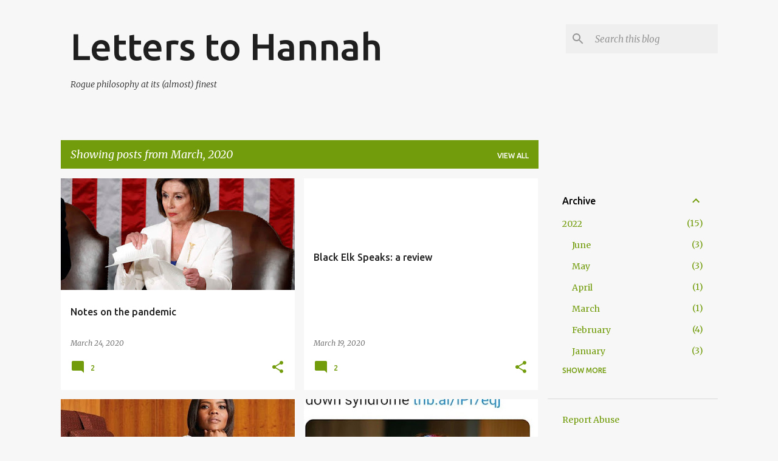

--- FILE ---
content_type: text/html; charset=UTF-8
request_url: http://www.letterstohannah.net/2020/03/
body_size: 26775
content:
<!DOCTYPE html>
<html dir='ltr' lang='en'>
<head>
<meta content='width=device-width, initial-scale=1' name='viewport'/>
<title>Letters to Hannah</title>
<meta content='text/html; charset=UTF-8' http-equiv='Content-Type'/>
<!-- Chrome, Firefox OS and Opera -->
<meta content='#f7f7f7' name='theme-color'/>
<!-- Windows Phone -->
<meta content='#f7f7f7' name='msapplication-navbutton-color'/>
<meta content='blogger' name='generator'/>
<link href='http://www.letterstohannah.net/favicon.ico' rel='icon' type='image/x-icon'/>
<link href='http://www.letterstohannah.net/2020/03/' rel='canonical'/>
<link rel="alternate" type="application/atom+xml" title="Letters to Hannah - Atom" href="http://www.letterstohannah.net/feeds/posts/default" />
<link rel="alternate" type="application/rss+xml" title="Letters to Hannah - RSS" href="http://www.letterstohannah.net/feeds/posts/default?alt=rss" />
<link rel="service.post" type="application/atom+xml" title="Letters to Hannah - Atom" href="https://www.blogger.com/feeds/792313241862520060/posts/default" />
<!--Can't find substitution for tag [blog.ieCssRetrofitLinks]-->
<meta content='http://www.letterstohannah.net/2020/03/' property='og:url'/>
<meta content='Letters to Hannah' property='og:title'/>
<meta content='Rogue philosophy at its (almost) finest' property='og:description'/>
<meta content='https://blogger.googleusercontent.com/img/b/R29vZ2xl/AVvXsEhxMogkOvZcSx1vNonBFSkRFCo8MlW8ZYMycBFspA7YNZLjmPTcgtJkr2YexrHaM5ogU72yM0Hbakgut-lWmhwdhVf5Ao5DaskDXUgmAVpkqVmFEuWagyordBLrGLPSbjPDASQCXQLfIo_s/w1200-h630-p-k-no-nu/jxdfj.jpg' property='og:image'/>
<meta content='https://blogger.googleusercontent.com/img/b/R29vZ2xl/AVvXsEj4vNs-GCOoh162xIDisehBmhqUmoFFqoibLM5BJperM_ThVQ-KvbFBKRE9rASoghCgg_q3gf8WPLK-cA5r9XwTGuqwqXT1VQfwePyVHx6bwYzSJxlRWQeemnmBbBwxfbDe4oPHA607JZyU/w1200-h630-p-k-no-nu/fhdfj.jpg' property='og:image'/>
<meta content='https://blogger.googleusercontent.com/img/b/R29vZ2xl/AVvXsEjPmMU1B3-aiQiMBlkwU9qPvU3uYbJ53sBwZEEcb490GZYmGkQ_3JAFS3Ul3PGlkOXReuXPFLPGrnmPs13cmGeWwih1GV01XtfdWnBF0hPCVMgGh39SC7i7H8q-QfupDIZrIijBPniJEmpw/w1200-h630-p-k-no-nu/89125373_10157911361087492_5812175668816904192_o.jpg' property='og:image'/>
<style type='text/css'>@font-face{font-family:'Merriweather';font-style:italic;font-weight:300;font-stretch:100%;font-display:swap;src:url(//fonts.gstatic.com/s/merriweather/v33/u-4c0qyriQwlOrhSvowK_l5-eTxCVx0ZbwLvKH2Gk9hLmp0v5yA-xXPqCzLvF-adrHOg7iDTFw.woff2)format('woff2');unicode-range:U+0460-052F,U+1C80-1C8A,U+20B4,U+2DE0-2DFF,U+A640-A69F,U+FE2E-FE2F;}@font-face{font-family:'Merriweather';font-style:italic;font-weight:300;font-stretch:100%;font-display:swap;src:url(//fonts.gstatic.com/s/merriweather/v33/u-4c0qyriQwlOrhSvowK_l5-eTxCVx0ZbwLvKH2Gk9hLmp0v5yA-xXPqCzLvF--drHOg7iDTFw.woff2)format('woff2');unicode-range:U+0301,U+0400-045F,U+0490-0491,U+04B0-04B1,U+2116;}@font-face{font-family:'Merriweather';font-style:italic;font-weight:300;font-stretch:100%;font-display:swap;src:url(//fonts.gstatic.com/s/merriweather/v33/u-4c0qyriQwlOrhSvowK_l5-eTxCVx0ZbwLvKH2Gk9hLmp0v5yA-xXPqCzLvF-SdrHOg7iDTFw.woff2)format('woff2');unicode-range:U+0102-0103,U+0110-0111,U+0128-0129,U+0168-0169,U+01A0-01A1,U+01AF-01B0,U+0300-0301,U+0303-0304,U+0308-0309,U+0323,U+0329,U+1EA0-1EF9,U+20AB;}@font-face{font-family:'Merriweather';font-style:italic;font-weight:300;font-stretch:100%;font-display:swap;src:url(//fonts.gstatic.com/s/merriweather/v33/u-4c0qyriQwlOrhSvowK_l5-eTxCVx0ZbwLvKH2Gk9hLmp0v5yA-xXPqCzLvF-WdrHOg7iDTFw.woff2)format('woff2');unicode-range:U+0100-02BA,U+02BD-02C5,U+02C7-02CC,U+02CE-02D7,U+02DD-02FF,U+0304,U+0308,U+0329,U+1D00-1DBF,U+1E00-1E9F,U+1EF2-1EFF,U+2020,U+20A0-20AB,U+20AD-20C0,U+2113,U+2C60-2C7F,U+A720-A7FF;}@font-face{font-family:'Merriweather';font-style:italic;font-weight:300;font-stretch:100%;font-display:swap;src:url(//fonts.gstatic.com/s/merriweather/v33/u-4c0qyriQwlOrhSvowK_l5-eTxCVx0ZbwLvKH2Gk9hLmp0v5yA-xXPqCzLvF-udrHOg7iA.woff2)format('woff2');unicode-range:U+0000-00FF,U+0131,U+0152-0153,U+02BB-02BC,U+02C6,U+02DA,U+02DC,U+0304,U+0308,U+0329,U+2000-206F,U+20AC,U+2122,U+2191,U+2193,U+2212,U+2215,U+FEFF,U+FFFD;}@font-face{font-family:'Merriweather';font-style:italic;font-weight:400;font-stretch:100%;font-display:swap;src:url(//fonts.gstatic.com/s/merriweather/v33/u-4c0qyriQwlOrhSvowK_l5-eTxCVx0ZbwLvKH2Gk9hLmp0v5yA-xXPqCzLvF-adrHOg7iDTFw.woff2)format('woff2');unicode-range:U+0460-052F,U+1C80-1C8A,U+20B4,U+2DE0-2DFF,U+A640-A69F,U+FE2E-FE2F;}@font-face{font-family:'Merriweather';font-style:italic;font-weight:400;font-stretch:100%;font-display:swap;src:url(//fonts.gstatic.com/s/merriweather/v33/u-4c0qyriQwlOrhSvowK_l5-eTxCVx0ZbwLvKH2Gk9hLmp0v5yA-xXPqCzLvF--drHOg7iDTFw.woff2)format('woff2');unicode-range:U+0301,U+0400-045F,U+0490-0491,U+04B0-04B1,U+2116;}@font-face{font-family:'Merriweather';font-style:italic;font-weight:400;font-stretch:100%;font-display:swap;src:url(//fonts.gstatic.com/s/merriweather/v33/u-4c0qyriQwlOrhSvowK_l5-eTxCVx0ZbwLvKH2Gk9hLmp0v5yA-xXPqCzLvF-SdrHOg7iDTFw.woff2)format('woff2');unicode-range:U+0102-0103,U+0110-0111,U+0128-0129,U+0168-0169,U+01A0-01A1,U+01AF-01B0,U+0300-0301,U+0303-0304,U+0308-0309,U+0323,U+0329,U+1EA0-1EF9,U+20AB;}@font-face{font-family:'Merriweather';font-style:italic;font-weight:400;font-stretch:100%;font-display:swap;src:url(//fonts.gstatic.com/s/merriweather/v33/u-4c0qyriQwlOrhSvowK_l5-eTxCVx0ZbwLvKH2Gk9hLmp0v5yA-xXPqCzLvF-WdrHOg7iDTFw.woff2)format('woff2');unicode-range:U+0100-02BA,U+02BD-02C5,U+02C7-02CC,U+02CE-02D7,U+02DD-02FF,U+0304,U+0308,U+0329,U+1D00-1DBF,U+1E00-1E9F,U+1EF2-1EFF,U+2020,U+20A0-20AB,U+20AD-20C0,U+2113,U+2C60-2C7F,U+A720-A7FF;}@font-face{font-family:'Merriweather';font-style:italic;font-weight:400;font-stretch:100%;font-display:swap;src:url(//fonts.gstatic.com/s/merriweather/v33/u-4c0qyriQwlOrhSvowK_l5-eTxCVx0ZbwLvKH2Gk9hLmp0v5yA-xXPqCzLvF-udrHOg7iA.woff2)format('woff2');unicode-range:U+0000-00FF,U+0131,U+0152-0153,U+02BB-02BC,U+02C6,U+02DA,U+02DC,U+0304,U+0308,U+0329,U+2000-206F,U+20AC,U+2122,U+2191,U+2193,U+2212,U+2215,U+FEFF,U+FFFD;}@font-face{font-family:'Merriweather';font-style:normal;font-weight:400;font-stretch:100%;font-display:swap;src:url(//fonts.gstatic.com/s/merriweather/v33/u-4D0qyriQwlOrhSvowK_l5UcA6zuSYEqOzpPe3HOZJ5eX1WtLaQwmYiScCmDxhtNOKl8yDr3icaGV31CPDaYKfFQn0.woff2)format('woff2');unicode-range:U+0460-052F,U+1C80-1C8A,U+20B4,U+2DE0-2DFF,U+A640-A69F,U+FE2E-FE2F;}@font-face{font-family:'Merriweather';font-style:normal;font-weight:400;font-stretch:100%;font-display:swap;src:url(//fonts.gstatic.com/s/merriweather/v33/u-4D0qyriQwlOrhSvowK_l5UcA6zuSYEqOzpPe3HOZJ5eX1WtLaQwmYiScCmDxhtNOKl8yDr3icaEF31CPDaYKfFQn0.woff2)format('woff2');unicode-range:U+0301,U+0400-045F,U+0490-0491,U+04B0-04B1,U+2116;}@font-face{font-family:'Merriweather';font-style:normal;font-weight:400;font-stretch:100%;font-display:swap;src:url(//fonts.gstatic.com/s/merriweather/v33/u-4D0qyriQwlOrhSvowK_l5UcA6zuSYEqOzpPe3HOZJ5eX1WtLaQwmYiScCmDxhtNOKl8yDr3icaG131CPDaYKfFQn0.woff2)format('woff2');unicode-range:U+0102-0103,U+0110-0111,U+0128-0129,U+0168-0169,U+01A0-01A1,U+01AF-01B0,U+0300-0301,U+0303-0304,U+0308-0309,U+0323,U+0329,U+1EA0-1EF9,U+20AB;}@font-face{font-family:'Merriweather';font-style:normal;font-weight:400;font-stretch:100%;font-display:swap;src:url(//fonts.gstatic.com/s/merriweather/v33/u-4D0qyriQwlOrhSvowK_l5UcA6zuSYEqOzpPe3HOZJ5eX1WtLaQwmYiScCmDxhtNOKl8yDr3icaGl31CPDaYKfFQn0.woff2)format('woff2');unicode-range:U+0100-02BA,U+02BD-02C5,U+02C7-02CC,U+02CE-02D7,U+02DD-02FF,U+0304,U+0308,U+0329,U+1D00-1DBF,U+1E00-1E9F,U+1EF2-1EFF,U+2020,U+20A0-20AB,U+20AD-20C0,U+2113,U+2C60-2C7F,U+A720-A7FF;}@font-face{font-family:'Merriweather';font-style:normal;font-weight:400;font-stretch:100%;font-display:swap;src:url(//fonts.gstatic.com/s/merriweather/v33/u-4D0qyriQwlOrhSvowK_l5UcA6zuSYEqOzpPe3HOZJ5eX1WtLaQwmYiScCmDxhtNOKl8yDr3icaFF31CPDaYKfF.woff2)format('woff2');unicode-range:U+0000-00FF,U+0131,U+0152-0153,U+02BB-02BC,U+02C6,U+02DA,U+02DC,U+0304,U+0308,U+0329,U+2000-206F,U+20AC,U+2122,U+2191,U+2193,U+2212,U+2215,U+FEFF,U+FFFD;}@font-face{font-family:'Ubuntu';font-style:normal;font-weight:400;font-display:swap;src:url(//fonts.gstatic.com/s/ubuntu/v21/4iCs6KVjbNBYlgoKcg72nU6AF7xm.woff2)format('woff2');unicode-range:U+0460-052F,U+1C80-1C8A,U+20B4,U+2DE0-2DFF,U+A640-A69F,U+FE2E-FE2F;}@font-face{font-family:'Ubuntu';font-style:normal;font-weight:400;font-display:swap;src:url(//fonts.gstatic.com/s/ubuntu/v21/4iCs6KVjbNBYlgoKew72nU6AF7xm.woff2)format('woff2');unicode-range:U+0301,U+0400-045F,U+0490-0491,U+04B0-04B1,U+2116;}@font-face{font-family:'Ubuntu';font-style:normal;font-weight:400;font-display:swap;src:url(//fonts.gstatic.com/s/ubuntu/v21/4iCs6KVjbNBYlgoKcw72nU6AF7xm.woff2)format('woff2');unicode-range:U+1F00-1FFF;}@font-face{font-family:'Ubuntu';font-style:normal;font-weight:400;font-display:swap;src:url(//fonts.gstatic.com/s/ubuntu/v21/4iCs6KVjbNBYlgoKfA72nU6AF7xm.woff2)format('woff2');unicode-range:U+0370-0377,U+037A-037F,U+0384-038A,U+038C,U+038E-03A1,U+03A3-03FF;}@font-face{font-family:'Ubuntu';font-style:normal;font-weight:400;font-display:swap;src:url(//fonts.gstatic.com/s/ubuntu/v21/4iCs6KVjbNBYlgoKcQ72nU6AF7xm.woff2)format('woff2');unicode-range:U+0100-02BA,U+02BD-02C5,U+02C7-02CC,U+02CE-02D7,U+02DD-02FF,U+0304,U+0308,U+0329,U+1D00-1DBF,U+1E00-1E9F,U+1EF2-1EFF,U+2020,U+20A0-20AB,U+20AD-20C0,U+2113,U+2C60-2C7F,U+A720-A7FF;}@font-face{font-family:'Ubuntu';font-style:normal;font-weight:400;font-display:swap;src:url(//fonts.gstatic.com/s/ubuntu/v21/4iCs6KVjbNBYlgoKfw72nU6AFw.woff2)format('woff2');unicode-range:U+0000-00FF,U+0131,U+0152-0153,U+02BB-02BC,U+02C6,U+02DA,U+02DC,U+0304,U+0308,U+0329,U+2000-206F,U+20AC,U+2122,U+2191,U+2193,U+2212,U+2215,U+FEFF,U+FFFD;}@font-face{font-family:'Ubuntu';font-style:normal;font-weight:500;font-display:swap;src:url(//fonts.gstatic.com/s/ubuntu/v21/4iCv6KVjbNBYlgoCjC3jvWyNPYZvg7UI.woff2)format('woff2');unicode-range:U+0460-052F,U+1C80-1C8A,U+20B4,U+2DE0-2DFF,U+A640-A69F,U+FE2E-FE2F;}@font-face{font-family:'Ubuntu';font-style:normal;font-weight:500;font-display:swap;src:url(//fonts.gstatic.com/s/ubuntu/v21/4iCv6KVjbNBYlgoCjC3jtGyNPYZvg7UI.woff2)format('woff2');unicode-range:U+0301,U+0400-045F,U+0490-0491,U+04B0-04B1,U+2116;}@font-face{font-family:'Ubuntu';font-style:normal;font-weight:500;font-display:swap;src:url(//fonts.gstatic.com/s/ubuntu/v21/4iCv6KVjbNBYlgoCjC3jvGyNPYZvg7UI.woff2)format('woff2');unicode-range:U+1F00-1FFF;}@font-face{font-family:'Ubuntu';font-style:normal;font-weight:500;font-display:swap;src:url(//fonts.gstatic.com/s/ubuntu/v21/4iCv6KVjbNBYlgoCjC3js2yNPYZvg7UI.woff2)format('woff2');unicode-range:U+0370-0377,U+037A-037F,U+0384-038A,U+038C,U+038E-03A1,U+03A3-03FF;}@font-face{font-family:'Ubuntu';font-style:normal;font-weight:500;font-display:swap;src:url(//fonts.gstatic.com/s/ubuntu/v21/4iCv6KVjbNBYlgoCjC3jvmyNPYZvg7UI.woff2)format('woff2');unicode-range:U+0100-02BA,U+02BD-02C5,U+02C7-02CC,U+02CE-02D7,U+02DD-02FF,U+0304,U+0308,U+0329,U+1D00-1DBF,U+1E00-1E9F,U+1EF2-1EFF,U+2020,U+20A0-20AB,U+20AD-20C0,U+2113,U+2C60-2C7F,U+A720-A7FF;}@font-face{font-family:'Ubuntu';font-style:normal;font-weight:500;font-display:swap;src:url(//fonts.gstatic.com/s/ubuntu/v21/4iCv6KVjbNBYlgoCjC3jsGyNPYZvgw.woff2)format('woff2');unicode-range:U+0000-00FF,U+0131,U+0152-0153,U+02BB-02BC,U+02C6,U+02DA,U+02DC,U+0304,U+0308,U+0329,U+2000-206F,U+20AC,U+2122,U+2191,U+2193,U+2212,U+2215,U+FEFF,U+FFFD;}@font-face{font-family:'Ubuntu';font-style:normal;font-weight:700;font-display:swap;src:url(//fonts.gstatic.com/s/ubuntu/v21/4iCv6KVjbNBYlgoCxCvjvWyNPYZvg7UI.woff2)format('woff2');unicode-range:U+0460-052F,U+1C80-1C8A,U+20B4,U+2DE0-2DFF,U+A640-A69F,U+FE2E-FE2F;}@font-face{font-family:'Ubuntu';font-style:normal;font-weight:700;font-display:swap;src:url(//fonts.gstatic.com/s/ubuntu/v21/4iCv6KVjbNBYlgoCxCvjtGyNPYZvg7UI.woff2)format('woff2');unicode-range:U+0301,U+0400-045F,U+0490-0491,U+04B0-04B1,U+2116;}@font-face{font-family:'Ubuntu';font-style:normal;font-weight:700;font-display:swap;src:url(//fonts.gstatic.com/s/ubuntu/v21/4iCv6KVjbNBYlgoCxCvjvGyNPYZvg7UI.woff2)format('woff2');unicode-range:U+1F00-1FFF;}@font-face{font-family:'Ubuntu';font-style:normal;font-weight:700;font-display:swap;src:url(//fonts.gstatic.com/s/ubuntu/v21/4iCv6KVjbNBYlgoCxCvjs2yNPYZvg7UI.woff2)format('woff2');unicode-range:U+0370-0377,U+037A-037F,U+0384-038A,U+038C,U+038E-03A1,U+03A3-03FF;}@font-face{font-family:'Ubuntu';font-style:normal;font-weight:700;font-display:swap;src:url(//fonts.gstatic.com/s/ubuntu/v21/4iCv6KVjbNBYlgoCxCvjvmyNPYZvg7UI.woff2)format('woff2');unicode-range:U+0100-02BA,U+02BD-02C5,U+02C7-02CC,U+02CE-02D7,U+02DD-02FF,U+0304,U+0308,U+0329,U+1D00-1DBF,U+1E00-1E9F,U+1EF2-1EFF,U+2020,U+20A0-20AB,U+20AD-20C0,U+2113,U+2C60-2C7F,U+A720-A7FF;}@font-face{font-family:'Ubuntu';font-style:normal;font-weight:700;font-display:swap;src:url(//fonts.gstatic.com/s/ubuntu/v21/4iCv6KVjbNBYlgoCxCvjsGyNPYZvgw.woff2)format('woff2');unicode-range:U+0000-00FF,U+0131,U+0152-0153,U+02BB-02BC,U+02C6,U+02DA,U+02DC,U+0304,U+0308,U+0329,U+2000-206F,U+20AC,U+2122,U+2191,U+2193,U+2212,U+2215,U+FEFF,U+FFFD;}</style>
<style id='page-skin-1' type='text/css'><!--
/*! normalize.css v8.0.0 | MIT License | github.com/necolas/normalize.css */html{line-height:1.15;-webkit-text-size-adjust:100%}body{margin:0}h1{font-size:2em;margin:.67em 0}hr{box-sizing:content-box;height:0;overflow:visible}pre{font-family:monospace,monospace;font-size:1em}a{background-color:transparent}abbr[title]{border-bottom:none;text-decoration:underline;text-decoration:underline dotted}b,strong{font-weight:bolder}code,kbd,samp{font-family:monospace,monospace;font-size:1em}small{font-size:80%}sub,sup{font-size:75%;line-height:0;position:relative;vertical-align:baseline}sub{bottom:-0.25em}sup{top:-0.5em}img{border-style:none}button,input,optgroup,select,textarea{font-family:inherit;font-size:100%;line-height:1.15;margin:0}button,input{overflow:visible}button,select{text-transform:none}button,[type="button"],[type="reset"],[type="submit"]{-webkit-appearance:button}button::-moz-focus-inner,[type="button"]::-moz-focus-inner,[type="reset"]::-moz-focus-inner,[type="submit"]::-moz-focus-inner{border-style:none;padding:0}button:-moz-focusring,[type="button"]:-moz-focusring,[type="reset"]:-moz-focusring,[type="submit"]:-moz-focusring{outline:1px dotted ButtonText}fieldset{padding:.35em .75em .625em}legend{box-sizing:border-box;color:inherit;display:table;max-width:100%;padding:0;white-space:normal}progress{vertical-align:baseline}textarea{overflow:auto}[type="checkbox"],[type="radio"]{box-sizing:border-box;padding:0}[type="number"]::-webkit-inner-spin-button,[type="number"]::-webkit-outer-spin-button{height:auto}[type="search"]{-webkit-appearance:textfield;outline-offset:-2px}[type="search"]::-webkit-search-decoration{-webkit-appearance:none}::-webkit-file-upload-button{-webkit-appearance:button;font:inherit}details{display:block}summary{display:list-item}template{display:none}[hidden]{display:none}
/*!************************************************
* Blogger Template Style
* Name: Emporio
**************************************************/
body{
word-wrap:break-word;
overflow-wrap:break-word;
word-break:break-word
}
.hidden{
display:none
}
.invisible{
visibility:hidden
}
.container:after,.float-container:after{
clear:both;
content:"";
display:table
}
.clearboth{
clear:both
}
#comments .comment .comment-actions,.subscribe-popup .FollowByEmail .follow-by-email-submit{
background:transparent;
border:0;
box-shadow:none;
color:#729c0b;
cursor:pointer;
font-size:14px;
font-weight:700;
outline:none;
text-decoration:none;
text-transform:uppercase;
width:auto
}
.dim-overlay{
height:100vh;
left:0;
position:fixed;
top:0;
width:100%
}
#sharing-dim-overlay{
background-color:transparent
}
input::-ms-clear{
display:none
}
.blogger-logo,.svg-icon-24.blogger-logo{
fill:#ff9800;
opacity:1
}
.skip-navigation{
background-color:#fff;
box-sizing:border-box;
color:#000;
display:block;
height:0;
left:0;
line-height:50px;
overflow:hidden;
padding-top:0;
position:fixed;
text-align:center;
top:0;
-webkit-transition:box-shadow .3s,height .3s,padding-top .3s;
transition:box-shadow .3s,height .3s,padding-top .3s;
width:100%;
z-index:900
}
.skip-navigation:focus{
box-shadow:0 4px 5px 0 rgba(0,0,0,.14),0 1px 10px 0 rgba(0,0,0,.12),0 2px 4px -1px rgba(0,0,0,.2);
height:50px
}
#main{
outline:none
}
.main-heading{
clip:rect(1px,1px,1px,1px);
border:0;
height:1px;
overflow:hidden;
padding:0;
position:absolute;
width:1px
}
.Attribution{
margin-top:1em;
text-align:center
}
.Attribution .blogger img,.Attribution .blogger svg{
vertical-align:bottom
}
.Attribution .blogger img{
margin-right:.5em
}
.Attribution div{
line-height:24px;
margin-top:.5em
}
.Attribution .copyright,.Attribution .image-attribution{
font-size:.7em;
margin-top:1.5em
}
.bg-photo{
background-attachment:scroll!important
}
body .CSS_LIGHTBOX{
z-index:900
}
.extendable .show-less,.extendable .show-more{
border-color:#729c0b;
color:#729c0b;
margin-top:8px
}
.extendable .show-less.hidden,.extendable .show-more.hidden,.inline-ad{
display:none
}
.inline-ad{
max-width:100%;
overflow:hidden
}
.adsbygoogle{
display:block
}
#cookieChoiceInfo{
bottom:0;
top:auto
}
iframe.b-hbp-video{
border:0
}
.post-body iframe{
max-width:100%
}
.post-body a[imageanchor="1"]{
display:inline-block
}
.byline{
margin-right:1em
}
.byline:last-child{
margin-right:0
}
.link-copied-dialog{
max-width:520px;
outline:0
}
.link-copied-dialog .modal-dialog-buttons{
margin-top:8px
}
.link-copied-dialog .goog-buttonset-default{
background:transparent;
border:0
}
.link-copied-dialog .goog-buttonset-default:focus{
outline:0
}
.paging-control-container{
margin-bottom:16px
}
.paging-control-container .paging-control{
display:inline-block
}
.paging-control-container .comment-range-text:after,.paging-control-container .paging-control{
color:#729c0b
}
.paging-control-container .comment-range-text,.paging-control-container .paging-control{
margin-right:8px
}
.paging-control-container .comment-range-text:after,.paging-control-container .paging-control:after{
padding-left:8px;
content:"\b7";
cursor:default;
pointer-events:none
}
.paging-control-container .comment-range-text:last-child:after,.paging-control-container .paging-control:last-child:after{
content:none
}
.byline.reactions iframe{
height:20px
}
.b-notification{
background-color:#fff;
border-bottom:1px solid #000;
box-sizing:border-box;
color:#000;
padding:16px 32px;
text-align:center
}
.b-notification.visible{
-webkit-transition:margin-top .3s cubic-bezier(.4,0,.2,1);
transition:margin-top .3s cubic-bezier(.4,0,.2,1)
}
.b-notification.invisible{
position:absolute
}
.b-notification-close{
position:absolute;
right:8px;
top:8px
}
.no-posts-message{
line-height:40px;
text-align:center
}
@media screen and (max-width:745px){
body.item-view .post-body a[imageanchor="1"][style*="float: left;"],body.item-view .post-body a[imageanchor="1"][style*="float: right;"]{
clear:none!important;
float:none!important
}
body.item-view .post-body a[imageanchor="1"] img{
display:block;
height:auto;
margin:0 auto
}
body.item-view .post-body>.separator:first-child>a[imageanchor="1"]:first-child{
margin-top:20px
}
.post-body a[imageanchor]{
display:block
}
body.item-view .post-body a[imageanchor="1"]{
margin-left:0!important;
margin-right:0!important
}
body.item-view .post-body a[imageanchor="1"]+a[imageanchor="1"]{
margin-top:16px
}
}
.item-control{
display:none
}
#comments{
border-top:1px dashed rgba(0,0,0,.54);
margin-top:20px;
padding:20px
}
#comments .comment-thread ol{
padding-left:0;
margin:0;
padding-left:0
}
#comments .comment .comment-replybox-single,#comments .comment-thread .comment-replies{
margin-left:60px
}
#comments .comment-thread .thread-count{
display:none
}
#comments .comment{
list-style-type:none;
padding:0 0 30px;
position:relative
}
#comments .comment .comment{
padding-bottom:8px
}
.comment .avatar-image-container{
position:absolute
}
.comment .avatar-image-container img{
border-radius:50%
}
.avatar-image-container svg,.comment .avatar-image-container .avatar-icon{
fill:#729c0b;
border:1px solid #729c0b;
border-radius:50%;
box-sizing:border-box;
height:35px;
margin:0;
padding:7px;
width:35px
}
.comment .comment-block{
margin-left:60px;
margin-top:10px;
padding-bottom:0
}
#comments .comment-author-header-wrapper{
margin-left:40px
}
#comments .comment .thread-expanded .comment-block{
padding-bottom:20px
}
#comments .comment .comment-header .user,#comments .comment .comment-header .user a{
color:#212121;
font-style:normal;
font-weight:700
}
#comments .comment .comment-actions{
bottom:0;
margin-bottom:15px;
position:absolute
}
#comments .comment .comment-actions>*{
margin-right:8px
}
#comments .comment .comment-header .datetime{
margin-left:8px;
bottom:0;
display:inline-block;
font-size:13px;
font-style:italic
}
#comments .comment .comment-footer .comment-timestamp a,#comments .comment .comment-header .datetime,#comments .comment .comment-header .datetime a{
color:rgba(33,33,33,.54)
}
#comments .comment .comment-content,.comment .comment-body{
margin-top:12px;
word-break:break-word
}
.comment-body{
margin-bottom:12px
}
#comments.embed[data-num-comments="0"]{
border:0;
margin-top:0;
padding-top:0
}
#comment-editor-src,#comments.embed[data-num-comments="0"] #comment-post-message,#comments.embed[data-num-comments="0"] div.comment-form>p,#comments.embed[data-num-comments="0"] p.comment-footer{
display:none
}
.comments .comments-content .loadmore.loaded{
max-height:0;
opacity:0;
overflow:hidden
}
.extendable .remaining-items{
height:0;
overflow:hidden;
-webkit-transition:height .3s cubic-bezier(.4,0,.2,1);
transition:height .3s cubic-bezier(.4,0,.2,1)
}
.extendable .remaining-items.expanded{
height:auto
}
.svg-icon-24,.svg-icon-24-button{
cursor:pointer;
height:24px;
min-width:24px;
width:24px
}
.touch-icon{
margin:-12px;
padding:12px
}
.touch-icon:active,.touch-icon:focus{
background-color:hsla(0,0%,60%,.4);
border-radius:50%
}
svg:not(:root).touch-icon{
overflow:visible
}
html[dir=rtl] .rtl-reversible-icon{
-webkit-transform:scaleX(-1);
transform:scaleX(-1)
}
.svg-icon-24-button,.touch-icon-button{
background:transparent;
border:0;
margin:0;
outline:none;
padding:0
}
.touch-icon-button .touch-icon:active,.touch-icon-button .touch-icon:focus{
background-color:transparent
}
.touch-icon-button:active .touch-icon,.touch-icon-button:focus .touch-icon{
background-color:hsla(0,0%,60%,.4);
border-radius:50%
}
.Profile .default-avatar-wrapper .avatar-icon{
fill:#729c0b;
border:1px solid #729c0b;
border-radius:50%;
box-sizing:border-box;
margin:0
}
.Profile .individual .default-avatar-wrapper .avatar-icon{
padding:25px
}
.Profile .individual .avatar-icon,.Profile .individual .profile-img{
height:90px;
width:90px
}
.Profile .team .default-avatar-wrapper .avatar-icon{
padding:8px
}
.Profile .team .avatar-icon,.Profile .team .default-avatar-wrapper,.Profile .team .profile-img{
height:40px;
width:40px
}
.snippet-container{
margin:0;
overflow:hidden;
position:relative
}
.snippet-fade{
right:0;
bottom:0;
box-sizing:border-box;
position:absolute;
width:96px
}
.snippet-fade:after{
content:"\2026";
float:right
}
.centered-top-container.sticky{
left:0;
position:fixed;
right:0;
top:0;
-webkit-transition-duration:.2s;
transition-duration:.2s;
-webkit-transition-property:opacity,-webkit-transform;
transition-property:opacity,-webkit-transform;
transition-property:transform,opacity;
transition-property:transform,opacity,-webkit-transform;
-webkit-transition-timing-function:cubic-bezier(.4,0,.2,1);
transition-timing-function:cubic-bezier(.4,0,.2,1);
width:auto;
z-index:8
}
.centered-top-placeholder{
display:none
}
.collapsed-header .centered-top-placeholder{
display:block
}
.centered-top-container .Header .replaced h1,.centered-top-placeholder .Header .replaced h1{
display:none
}
.centered-top-container.sticky .Header .replaced h1{
display:block
}
.centered-top-container.sticky .Header .header-widget{
background:none
}
.centered-top-container.sticky .Header .header-image-wrapper{
display:none
}
.centered-top-container img,.centered-top-placeholder img{
max-width:100%
}
.collapsible{
-webkit-transition:height .3s cubic-bezier(.4,0,.2,1);
transition:height .3s cubic-bezier(.4,0,.2,1)
}
.collapsible,.collapsible>summary{
display:block;
overflow:hidden
}
.collapsible>:not(summary){
display:none
}
.collapsible[open]>:not(summary){
display:block
}
.collapsible:focus,.collapsible>summary:focus{
outline:none
}
.collapsible>summary{
cursor:pointer;
display:block;
padding:0
}
.collapsible:focus>summary,.collapsible>summary:focus{
background-color:transparent
}
.collapsible>summary::-webkit-details-marker{
display:none
}
.collapsible-title{
-webkit-box-align:center;
align-items:center;
display:-webkit-box;
display:flex
}
.collapsible-title .title{
-webkit-box-flex:1;
-webkit-box-ordinal-group:1;
flex:1 1 auto;
order:0;
overflow:hidden;
text-overflow:ellipsis;
white-space:nowrap
}
.collapsible-title .chevron-down,.collapsible[open] .collapsible-title .chevron-up{
display:block
}
.collapsible-title .chevron-up,.collapsible[open] .collapsible-title .chevron-down{
display:none
}
.flat-button{
border-radius:2px;
font-weight:700;
margin:-8px;
padding:8px;
text-transform:uppercase
}
.flat-button,.flat-icon-button{
cursor:pointer;
display:inline-block
}
.flat-icon-button{
background:transparent;
border:0;
box-sizing:content-box;
line-height:0;
margin:-12px;
outline:none;
padding:12px
}
.flat-icon-button,.flat-icon-button .splash-wrapper{
border-radius:50%
}
.flat-icon-button .splash.animate{
-webkit-animation-duration:.3s;
animation-duration:.3s
}
body#layout .bg-photo,body#layout .bg-photo-overlay{
display:none
}
body#layout .centered{
max-width:954px
}
body#layout .navigation{
display:none
}
body#layout .sidebar-container{
display:inline-block;
width:40%
}
body#layout .hamburger-menu,body#layout .search{
display:none
}
.overflowable-container{
max-height:44px;
overflow:hidden;
position:relative
}
.overflow-button{
cursor:pointer
}
#overflowable-dim-overlay{
background:transparent
}
.overflow-popup{
background-color:#ffffff;
box-shadow:0 2px 2px 0 rgba(0,0,0,.14),0 3px 1px -2px rgba(0,0,0,.2),0 1px 5px 0 rgba(0,0,0,.12);
left:0;
max-width:calc(100% - 32px);
position:absolute;
top:0;
visibility:hidden;
z-index:101
}
.overflow-popup ul{
list-style:none
}
.overflow-popup .tabs li,.overflow-popup li{
display:block;
height:auto
}
.overflow-popup .tabs li{
padding-left:0;
padding-right:0
}
.overflow-button.hidden,.overflow-popup .tabs li.hidden,.overflow-popup li.hidden,.widget.Sharing .sharing-button{
display:none
}
.widget.Sharing .sharing-buttons li{
padding:0
}
.widget.Sharing .sharing-buttons li span{
display:none
}
.post-share-buttons{
position:relative
}
.sharing-open.touch-icon-button:active .touch-icon,.sharing-open.touch-icon-button:focus .touch-icon{
background-color:transparent
}
.share-buttons{
background-color:#ffffff;
border-radius:2px;
box-shadow:0 2px 2px 0 rgba(0,0,0,.14),0 3px 1px -2px rgba(0,0,0,.2),0 1px 5px 0 rgba(0,0,0,.12);
color:#000000;
list-style:none;
margin:0;
min-width:200px;
padding:8px 0;
position:absolute;
top:-11px;
z-index:101
}
.share-buttons.hidden{
display:none
}
.sharing-button{
background:transparent;
border:0;
cursor:pointer;
margin:0;
outline:none;
padding:0
}
.share-buttons li{
height:48px;
margin:0
}
.share-buttons li:last-child{
margin-bottom:0
}
.share-buttons li .sharing-platform-button{
box-sizing:border-box;
cursor:pointer;
display:block;
height:100%;
margin-bottom:0;
padding:0 16px;
position:relative;
width:100%
}
.share-buttons li .sharing-platform-button:focus,.share-buttons li .sharing-platform-button:hover{
background-color:hsla(0,0%,50%,.1);
outline:none
}
.share-buttons li svg[class*=" sharing-"],.share-buttons li svg[class^=sharing-]{
position:absolute;
top:10px
}
.share-buttons li span.sharing-platform-button{
position:relative;
top:0
}
.share-buttons li .platform-sharing-text{
margin-left:56px;
display:block;
font-size:16px;
line-height:48px;
white-space:nowrap
}
.sidebar-container{
-webkit-overflow-scrolling:touch;
background-color:#f7f7f7;
max-width:280px;
overflow-y:auto;
-webkit-transition-duration:.3s;
transition-duration:.3s;
-webkit-transition-property:-webkit-transform;
transition-property:-webkit-transform;
transition-property:transform;
transition-property:transform,-webkit-transform;
-webkit-transition-timing-function:cubic-bezier(0,0,.2,1);
transition-timing-function:cubic-bezier(0,0,.2,1);
width:280px;
z-index:101
}
.sidebar-container .navigation{
line-height:0;
padding:16px
}
.sidebar-container .sidebar-back{
cursor:pointer
}
.sidebar-container .widget{
background:none;
margin:0 16px;
padding:16px 0
}
.sidebar-container .widget .title{
color:#000000;
margin:0
}
.sidebar-container .widget ul{
list-style:none;
margin:0;
padding:0
}
.sidebar-container .widget ul ul{
margin-left:1em
}
.sidebar-container .widget li{
font-size:16px;
line-height:normal
}
.sidebar-container .widget+.widget{
border-top:1px solid rgba(0, 0, 0, 0.12)
}
.BlogArchive li{
margin:16px 0
}
.BlogArchive li:last-child{
margin-bottom:0
}
.Label li a{
display:inline-block
}
.BlogArchive .post-count,.Label .label-count{
margin-left:.25em;
float:right
}
.BlogArchive .post-count:before,.Label .label-count:before{
content:"("
}
.BlogArchive .post-count:after,.Label .label-count:after{
content:")"
}
.widget.Translate .skiptranslate>div{
display:block!important
}
.widget.Profile .profile-link{
display:-webkit-box;
display:flex
}
.widget.Profile .team-member .default-avatar-wrapper,.widget.Profile .team-member .profile-img{
-webkit-box-flex:0;
margin-right:1em;
flex:0 0 auto
}
.widget.Profile .individual .profile-link{
-webkit-box-orient:vertical;
-webkit-box-direction:normal;
flex-direction:column
}
.widget.Profile .team .profile-link .profile-name{
-webkit-box-flex:1;
align-self:center;
display:block;
flex:1 1 auto
}
.dim-overlay{
background-color:rgba(0,0,0,.54)
}
body.sidebar-visible{
overflow-y:hidden
}
@media screen and (max-width:680px){
.sidebar-container{
bottom:0;
left:auto;
position:fixed;
right:0;
top:0
}
.sidebar-container.sidebar-invisible{
-webkit-transform:translateX(100%);
transform:translateX(100%);
-webkit-transition-timing-function:cubic-bezier(.4,0,.6,1);
transition-timing-function:cubic-bezier(.4,0,.6,1)
}
}
.dialog{
background:#ffffff;
box-shadow:0 2px 2px 0 rgba(0,0,0,.14),0 3px 1px -2px rgba(0,0,0,.2),0 1px 5px 0 rgba(0,0,0,.12);
box-sizing:border-box;
color:#000000;
padding:30px;
position:fixed;
text-align:center;
width:calc(100% - 24px);
z-index:101
}
.dialog input[type=email],.dialog input[type=text]{
background-color:transparent;
border:0;
border-bottom:1px solid rgba(0,0,0,.12);
color:#000000;
display:block;
font-family:Ubuntu, sans-serif;
font-size:16px;
line-height:24px;
margin:auto;
outline:none;
padding-bottom:7px;
text-align:center;
width:100%
}
.dialog input[type=email]::-webkit-input-placeholder,.dialog input[type=text]::-webkit-input-placeholder{
color:rgba(0,0,0,.5)
}
.dialog input[type=email]::-moz-placeholder,.dialog input[type=text]::-moz-placeholder{
color:rgba(0,0,0,.5)
}
.dialog input[type=email]:-ms-input-placeholder,.dialog input[type=text]:-ms-input-placeholder{
color:rgba(0,0,0,.5)
}
.dialog input[type=email]::-ms-input-placeholder,.dialog input[type=text]::-ms-input-placeholder{
color:rgba(0,0,0,.5)
}
.dialog input[type=email]::placeholder,.dialog input[type=text]::placeholder{
color:rgba(0,0,0,.5)
}
.dialog input[type=email]:focus,.dialog input[type=text]:focus{
border-bottom:2px solid #729c0b;
padding-bottom:6px
}
.dialog input.no-cursor{
color:transparent;
text-shadow:0 0 0 #000000
}
.dialog input.no-cursor:focus{
outline:none
}
.dialog input[type=submit]{
font-family:Ubuntu, sans-serif
}
.dialog .goog-buttonset-default{
color:#729c0b
}
.loading-spinner-large{
-webkit-animation:mspin-rotate 1568.63ms linear infinite;
animation:mspin-rotate 1568.63ms linear infinite;
height:48px;
overflow:hidden;
position:absolute;
width:48px;
z-index:200
}
.loading-spinner-large>div{
-webkit-animation:mspin-revrot 5332ms steps(4) infinite;
animation:mspin-revrot 5332ms steps(4) infinite
}
.loading-spinner-large>div>div{
-webkit-animation:mspin-singlecolor-large-film 1333ms steps(81) infinite;
animation:mspin-singlecolor-large-film 1333ms steps(81) infinite;
background-size:100%;
height:48px;
width:3888px
}
.mspin-black-large>div>div,.mspin-grey_54-large>div>div{
background-image:url(https://www.blogblog.com/indie/mspin_black_large.svg)
}
.mspin-white-large>div>div{
background-image:url(https://www.blogblog.com/indie/mspin_white_large.svg)
}
.mspin-grey_54-large{
opacity:.54
}
@-webkit-keyframes mspin-singlecolor-large-film{
0%{
-webkit-transform:translateX(0);
transform:translateX(0)
}
to{
-webkit-transform:translateX(-3888px);
transform:translateX(-3888px)
}
}
@keyframes mspin-singlecolor-large-film{
0%{
-webkit-transform:translateX(0);
transform:translateX(0)
}
to{
-webkit-transform:translateX(-3888px);
transform:translateX(-3888px)
}
}
@-webkit-keyframes mspin-rotate{
0%{
-webkit-transform:rotate(0deg);
transform:rotate(0deg)
}
to{
-webkit-transform:rotate(1turn);
transform:rotate(1turn)
}
}
@keyframes mspin-rotate{
0%{
-webkit-transform:rotate(0deg);
transform:rotate(0deg)
}
to{
-webkit-transform:rotate(1turn);
transform:rotate(1turn)
}
}
@-webkit-keyframes mspin-revrot{
0%{
-webkit-transform:rotate(0deg);
transform:rotate(0deg)
}
to{
-webkit-transform:rotate(-1turn);
transform:rotate(-1turn)
}
}
@keyframes mspin-revrot{
0%{
-webkit-transform:rotate(0deg);
transform:rotate(0deg)
}
to{
-webkit-transform:rotate(-1turn);
transform:rotate(-1turn)
}
}
.subscribe-popup{
max-width:364px
}
.subscribe-popup h3{
color:#212121;
font-size:1.8em;
margin-top:0
}
.subscribe-popup .FollowByEmail h3{
display:none
}
.subscribe-popup .FollowByEmail .follow-by-email-submit{
color:#729c0b;
display:inline-block;
margin:24px auto 0;
white-space:normal;
width:auto
}
.subscribe-popup .FollowByEmail .follow-by-email-submit:disabled{
cursor:default;
opacity:.3
}
@media (max-width:800px){
.blog-name div.widget.Subscribe{
margin-bottom:16px
}
body.item-view .blog-name div.widget.Subscribe{
margin:8px auto 16px;
width:100%
}
}
.sidebar-container .svg-icon-24{
fill:#729c0b
}
.centered-top .svg-icon-24{
fill:#729c0b
}
.centered-bottom .svg-icon-24.touch-icon,.centered-bottom a .svg-icon-24,.centered-bottom button .svg-icon-24{
fill:#729c0b
}
.post-wrapper .svg-icon-24.touch-icon,.post-wrapper a .svg-icon-24,.post-wrapper button .svg-icon-24{
fill:#729c0b
}
.centered-bottom .share-buttons .svg-icon-24,.share-buttons .svg-icon-24{
fill:#729c0b
}
.svg-icon-24.hamburger-menu{
fill:#729c0b
}
body#layout .page_body{
padding:0;
position:relative;
top:0
}
body#layout .page{
display:inline-block;
left:inherit;
position:relative;
vertical-align:top;
width:540px
}
body{
background:#f7f7f7 none repeat scroll top left;
background-color:#f7f7f7;
background-size:cover;
font:400 16px Ubuntu, sans-serif;
margin:0;
min-height:100vh
}
body,h3,h3.title{
color:#000000
}
.post-wrapper .post-title,.post-wrapper .post-title a,.post-wrapper .post-title a:hover,.post-wrapper .post-title a:visited{
color:#212121
}
a{
color:#729c0b;
text-decoration:none
}
a:visited{
color:#729c0b
}
a:hover{
color:#729c0b
}
blockquote{
color:#424242;
font:400 16px Ubuntu, sans-serif;
font-size:x-large;
font-style:italic;
font-weight:300;
text-align:center
}
.dim-overlay{
z-index:100
}
.page{
-webkit-box-orient:vertical;
-webkit-box-direction:normal;
box-sizing:border-box;
display:-webkit-box;
display:flex;
flex-direction:column;
min-height:100vh;
padding-bottom:1em
}
.page>*{
-webkit-box-flex:0;
flex:0 0 auto
}
.page>#footer{
margin-top:auto
}
.bg-photo-container{
overflow:hidden
}
.bg-photo-container,.bg-photo-container .bg-photo{
height:464px;
width:100%
}
.bg-photo-container .bg-photo{
background-position:50%;
background-size:cover;
z-index:-1
}
.centered{
margin:0 auto;
position:relative;
width:1482px
}
.centered .main,.centered .main-container{
float:left
}
.centered .main{
padding-bottom:1em
}
.centered .centered-bottom:after{
clear:both;
content:"";
display:table
}
@media (min-width:1626px){
.page_body.has-vertical-ads .centered{
width:1625px
}
}
@media (min-width:1225px) and (max-width:1482px){
.centered{
width:1081px
}
}
@media (min-width:1225px) and (max-width:1625px){
.page_body.has-vertical-ads .centered{
width:1224px
}
}
@media (max-width:1224px){
.centered{
width:680px
}
}
@media (max-width:680px){
.centered{
max-width:600px;
width:100%
}
}
.feed-view .post-wrapper.hero,.main,.main-container,.post-filter-message,.top-nav .section{
width:1187px
}
@media (min-width:1225px) and (max-width:1482px){
.feed-view .post-wrapper.hero,.main,.main-container,.post-filter-message,.top-nav .section{
width:786px
}
}
@media (min-width:1225px) and (max-width:1625px){
.feed-view .page_body.has-vertical-ads .post-wrapper.hero,.page_body.has-vertical-ads .feed-view .post-wrapper.hero,.page_body.has-vertical-ads .main,.page_body.has-vertical-ads .main-container,.page_body.has-vertical-ads .post-filter-message,.page_body.has-vertical-ads .top-nav .section{
width:786px
}
}
@media (max-width:1224px){
.feed-view .post-wrapper.hero,.main,.main-container,.post-filter-message,.top-nav .section{
width:auto
}
}
.widget .title{
font-size:18px;
line-height:28px;
margin:18px 0
}
.extendable .show-less,.extendable .show-more{
color:#729c0b;
cursor:pointer;
font:500 12px Ubuntu, sans-serif;
margin:0 -16px;
padding:16px;
text-transform:uppercase
}
.widget.Profile{
font:400 16px Ubuntu, sans-serif
}
.sidebar-container .widget.Profile{
padding:16px
}
.widget.Profile h2{
display:none
}
.widget.Profile .title{
margin:16px 32px
}
.widget.Profile .profile-img{
border-radius:50%
}
.widget.Profile .individual{
display:-webkit-box;
display:flex
}
.widget.Profile .individual .profile-info{
margin-left:16px;
align-self:center
}
.widget.Profile .profile-datablock{
margin-bottom:.75em;
margin-top:0
}
.widget.Profile .profile-link{
background-image:none!important;
font-family:inherit;
max-width:100%;
overflow:hidden
}
.widget.Profile .individual .profile-link{
display:block;
margin:0 -10px;
padding:0 10px
}
.widget.Profile .individual .profile-data a.profile-link.g-profile,.widget.Profile .team a.profile-link.g-profile .profile-name{
color:#000000;
font:500 16px Ubuntu, sans-serif;
margin-bottom:.75em
}
.widget.Profile .individual .profile-data a.profile-link.g-profile{
line-height:1.25
}
.widget.Profile .individual>a:first-child{
flex-shrink:0
}
.widget.Profile dd{
margin:0
}
.widget.Profile ul{
list-style:none;
padding:0
}
.widget.Profile ul li{
margin:10px 0 30px
}
.widget.Profile .team .extendable,.widget.Profile .team .extendable .first-items,.widget.Profile .team .extendable .remaining-items{
margin:0;
max-width:100%;
padding:0
}
.widget.Profile .team-member .profile-name-container{
-webkit-box-flex:0;
flex:0 1 auto
}
.widget.Profile .team .extendable .show-less,.widget.Profile .team .extendable .show-more{
left:56px;
position:relative
}
#comments a,.post-wrapper a{
color:#729c0b
}
div.widget.Blog .blog-posts .post-outer{
border:0
}
div.widget.Blog .post-outer{
padding-bottom:0
}
.post .thumb{
float:left;
height:20%;
width:20%
}
.no-posts-message,.status-msg-body{
margin:10px 0
}
.blog-pager{
text-align:center
}
.post-title{
margin:0
}
.post-title,.post-title a{
font:500 24px Ubuntu, sans-serif
}
.post-body{
display:block;
font:400 16px Merriweather, Georgia, serif;
line-height:32px;
margin:0
}
.post-body,.post-snippet{
color:#000000
}
.post-snippet{
font:400 14px Merriweather, Georgia, serif;
line-height:24px;
margin:8px 0;
max-height:72px
}
.post-snippet .snippet-fade{
background:-webkit-linear-gradient(left,#ffffff 0,#ffffff 20%,rgba(255, 255, 255, 0) 100%);
background:linear-gradient(to left,#ffffff 0,#ffffff 20%,rgba(255, 255, 255, 0) 100%);
bottom:0;
color:#000000;
position:absolute
}
.post-body img{
height:inherit;
max-width:100%
}
.byline,.byline.post-author a,.byline.post-timestamp a{
color:#757575;
font:italic 400 12px Merriweather, Georgia, serif
}
.byline.post-author{
text-transform:lowercase
}
.byline.post-author a{
text-transform:none
}
.item-byline .byline,.post-header .byline{
margin-right:0
}
.post-share-buttons .share-buttons{
background:#ffffff;
color:#000000;
font:400 14px Ubuntu, sans-serif
}
.tr-caption{
color:#424242;
font:400 16px Ubuntu, sans-serif;
font-size:1.1em;
font-style:italic
}
.post-filter-message{
background-color:#729c0b;
box-sizing:border-box;
color:#ffffff;
display:-webkit-box;
display:flex;
font:italic 400 18px Merriweather, Georgia, serif;
margin-bottom:16px;
margin-top:32px;
padding:12px 16px
}
.post-filter-message>div:first-child{
-webkit-box-flex:1;
flex:1 0 auto
}
.post-filter-message a{
padding-left:30px;
color:#729c0b;
color:#ffffff;
cursor:pointer;
font:500 12px Ubuntu, sans-serif;
text-transform:uppercase;
white-space:nowrap
}
.post-filter-message .search-label,.post-filter-message .search-query{
font-style:italic;
quotes:"\201c" "\201d" "\2018" "\2019"
}
.post-filter-message .search-label:before,.post-filter-message .search-query:before{
content:open-quote
}
.post-filter-message .search-label:after,.post-filter-message .search-query:after{
content:close-quote
}
#blog-pager{
margin-bottom:1em;
margin-top:2em
}
#blog-pager a{
color:#729c0b;
cursor:pointer;
font:500 12px Ubuntu, sans-serif;
text-transform:uppercase
}
.Label{
overflow-x:hidden
}
.Label ul{
list-style:none;
padding:0
}
.Label li{
display:inline-block;
max-width:100%;
overflow:hidden;
text-overflow:ellipsis;
white-space:nowrap
}
.Label .first-ten{
margin-top:16px
}
.Label .show-all{
border-color:#729c0b;
color:#729c0b;
cursor:pointer;
font-style:normal;
margin-top:8px;
text-transform:uppercase
}
.Label .show-all,.Label .show-all.hidden{
display:inline-block
}
.Label li a,.Label span.label-size,.byline.post-labels a{
background-color:rgba(114,156,11,.1);
border-radius:2px;
color:#729c0b;
cursor:pointer;
display:inline-block;
font:500 10.5px Ubuntu, sans-serif;
line-height:1.5;
margin:4px 4px 4px 0;
padding:4px 8px;
text-transform:uppercase;
vertical-align:middle
}
body.item-view .byline.post-labels a{
background-color:rgba(114,156,11,.1);
color:#729c0b
}
.FeaturedPost .item-thumbnail img{
max-width:100%
}
.sidebar-container .FeaturedPost .post-title a{
color:#729c0b;
font:500 14px Ubuntu, sans-serif
}
body.item-view .PopularPosts{
display:inline-block;
overflow-y:auto;
vertical-align:top;
width:280px
}
.PopularPosts h3.title{
font:500 16px Ubuntu, sans-serif
}
.PopularPosts .post-title{
margin:0 0 16px
}
.PopularPosts .post-title a{
color:#729c0b;
font:500 14px Ubuntu, sans-serif;
line-height:24px
}
.PopularPosts .item-thumbnail{
clear:both;
height:152px;
overflow-y:hidden;
width:100%
}
.PopularPosts .item-thumbnail img{
padding:0;
width:100%
}
.PopularPosts .popular-posts-snippet{
color:#535353;
font:italic 400 14px Merriweather, Georgia, serif;
line-height:24px;
max-height:calc(24px * 4);
overflow:hidden
}
.PopularPosts .popular-posts-snippet .snippet-fade{
color:#535353
}
.PopularPosts .post{
margin:30px 0;
position:relative
}
.PopularPosts .post+.post{
padding-top:1em
}
.popular-posts-snippet .snippet-fade{
right:0;
background:-webkit-linear-gradient(left,#f7f7f7 0,#f7f7f7 20%,rgba(247, 247, 247, 0) 100%);
background:linear-gradient(to left,#f7f7f7 0,#f7f7f7 20%,rgba(247, 247, 247, 0) 100%);
height:24px;
line-height:24px;
position:absolute;
top:calc(24px * 3);
width:96px
}
.Attribution{
color:#000000
}
.Attribution a,.Attribution a:hover,.Attribution a:visited{
color:#729c0b
}
.Attribution svg{
fill:#757575
}
.inline-ad{
margin-bottom:16px
}
.item-view .inline-ad{
display:block
}
.vertical-ad-container{
margin-left:15px;
float:left;
min-height:1px;
width:128px
}
.item-view .vertical-ad-container{
margin-top:30px
}
.inline-ad-placeholder,.vertical-ad-placeholder{
background:#ffffff;
border:1px solid #000;
opacity:.9;
text-align:center;
vertical-align:middle
}
.inline-ad-placeholder span,.vertical-ad-placeholder span{
color:#212121;
display:block;
font-weight:700;
margin-top:290px;
text-transform:uppercase
}
.vertical-ad-placeholder{
height:600px
}
.vertical-ad-placeholder span{
margin-top:290px;
padding:0 40px
}
.inline-ad-placeholder{
height:90px
}
.inline-ad-placeholder span{
margin-top:35px
}
.centered-top-container.sticky,.sticky .centered-top{
background-color:#efefef
}
.centered-top{
-webkit-box-align:start;
align-items:flex-start;
display:-webkit-box;
display:flex;
flex-wrap:wrap;
margin:0 auto;
max-width:1482px;
padding-top:40px
}
.page_body.has-vertical-ads .centered-top{
max-width:1625px
}
.centered-top .blog-name,.centered-top .hamburger-section,.centered-top .search{
margin-left:16px
}
.centered-top .return_link{
-webkit-box-flex:0;
-webkit-box-ordinal-group:1;
flex:0 0 auto;
height:24px;
order:0;
width:24px
}
.centered-top .blog-name{
-webkit-box-flex:1;
-webkit-box-ordinal-group:2;
flex:1 1 0;
order:1
}
.centered-top .search{
-webkit-box-flex:0;
-webkit-box-ordinal-group:3;
flex:0 0 auto;
order:2
}
.centered-top .hamburger-section{
-webkit-box-flex:0;
-webkit-box-ordinal-group:4;
display:none;
flex:0 0 auto;
order:3
}
.centered-top .subscribe-section-container{
-webkit-box-flex:1;
-webkit-box-ordinal-group:5;
flex:1 0 100%;
order:4
}
.centered-top .top-nav{
-webkit-box-flex:1;
-webkit-box-ordinal-group:6;
flex:1 0 100%;
margin-top:32px;
order:5
}
.sticky .centered-top{
-webkit-box-align:center;
align-items:center;
box-sizing:border-box;
flex-wrap:nowrap;
padding:0 16px
}
.sticky .centered-top .blog-name{
-webkit-box-flex:0;
flex:0 1 auto;
max-width:none;
min-width:0
}
.sticky .centered-top .subscribe-section-container{
border-left:1px solid rgba(0, 0, 0, 0.3);
-webkit-box-flex:1;
-webkit-box-ordinal-group:3;
flex:1 0 auto;
margin:0 16px;
order:2
}
.sticky .centered-top .search{
-webkit-box-flex:1;
-webkit-box-ordinal-group:4;
flex:1 0 auto;
order:3
}
.sticky .centered-top .hamburger-section{
-webkit-box-ordinal-group:5;
order:4
}
.sticky .centered-top .top-nav{
display:none
}
.search{
position:relative;
width:250px
}
.search,.search .search-expand,.search .section{
height:48px
}
.search .search-expand{
margin-left:auto;
background:transparent;
border:0;
display:none;
margin:0;
outline:none;
padding:0
}
.search .search-expand-text{
display:none
}
.search .search-expand .svg-icon-24,.search .search-submit-container .svg-icon-24{
fill:rgba(0, 0, 0, 0.38);
-webkit-transition:fill .3s cubic-bezier(.4,0,.2,1);
transition:fill .3s cubic-bezier(.4,0,.2,1)
}
.search h3{
display:none
}
.search .section{
right:0;
box-sizing:border-box;
line-height:24px;
overflow-x:hidden;
position:absolute;
top:0;
-webkit-transition-duration:.3s;
transition-duration:.3s;
-webkit-transition-property:background-color,width;
transition-property:background-color,width;
-webkit-transition-timing-function:cubic-bezier(.4,0,.2,1);
transition-timing-function:cubic-bezier(.4,0,.2,1);
width:250px;
z-index:8
}
.search .section,.search.focused .section{
background-color:rgba(0, 0, 0, 0.03)
}
.search form{
display:-webkit-box;
display:flex
}
.search form .search-submit-container{
-webkit-box-align:center;
-webkit-box-flex:0;
-webkit-box-ordinal-group:1;
align-items:center;
display:-webkit-box;
display:flex;
flex:0 0 auto;
height:48px;
order:0
}
.search form .search-input{
-webkit-box-flex:1;
-webkit-box-ordinal-group:2;
flex:1 1 auto;
order:1
}
.search form .search-input input{
box-sizing:border-box;
height:48px;
width:100%
}
.search .search-submit-container input[type=submit]{
display:none
}
.search .search-submit-container .search-icon{
margin:0;
padding:12px 8px
}
.search .search-input input{
background:none;
border:0;
color:#1f1f1f;
font:400 16px Merriweather, Georgia, serif;
outline:none;
padding:0 8px
}
.search .search-input input::-webkit-input-placeholder{
color:rgba(0, 0, 0, 0.38);
font:italic 400 15px Merriweather, Georgia, serif;
line-height:48px
}
.search .search-input input::-moz-placeholder{
color:rgba(0, 0, 0, 0.38);
font:italic 400 15px Merriweather, Georgia, serif;
line-height:48px
}
.search .search-input input:-ms-input-placeholder{
color:rgba(0, 0, 0, 0.38);
font:italic 400 15px Merriweather, Georgia, serif;
line-height:48px
}
.search .search-input input::-ms-input-placeholder{
color:rgba(0, 0, 0, 0.38);
font:italic 400 15px Merriweather, Georgia, serif;
line-height:48px
}
.search .search-input input::placeholder{
color:rgba(0, 0, 0, 0.38);
font:italic 400 15px Merriweather, Georgia, serif;
line-height:48px
}
.search .dim-overlay{
background-color:transparent
}
.centered-top .Header h1{
box-sizing:border-box;
color:#1f1f1f;
font:500 62px Ubuntu, sans-serif;
margin:0;
padding:0
}
.centered-top .Header h1 a,.centered-top .Header h1 a:hover,.centered-top .Header h1 a:visited{
color:inherit;
font-size:inherit
}
.centered-top .Header p{
color:#1f1f1f;
font:italic 300 14px Merriweather, Georgia, serif;
line-height:1.7;
margin:16px 0;
padding:0
}
.sticky .centered-top .Header h1{
color:#1f1f1f;
font-size:32px;
margin:16px 0;
overflow:hidden;
padding:0;
text-overflow:ellipsis;
white-space:nowrap
}
.sticky .centered-top .Header p{
display:none
}
.subscribe-section-container{
border-left:0;
margin:0
}
.subscribe-section-container .subscribe-button{
background:transparent;
border:0;
color:#729c0b;
cursor:pointer;
display:inline-block;
font:700 12px Ubuntu, sans-serif;
margin:0 auto;
outline:none;
padding:16px;
text-transform:uppercase;
white-space:nowrap
}
.top-nav .PageList h3{
margin-left:16px
}
.top-nav .PageList ul{
list-style:none;
margin:0;
padding:0
}
.top-nav .PageList ul li{
color:#729c0b;
cursor:pointer;
font:500 12px Ubuntu, sans-serif;
font:700 12px Ubuntu, sans-serif;
text-transform:uppercase
}
.top-nav .PageList ul li a{
background-color:#ffffff;
color:#729c0b;
display:block;
height:44px;
line-height:44px;
overflow:hidden;
padding:0 22px;
text-overflow:ellipsis;
vertical-align:middle
}
.top-nav .PageList ul li.selected a{
color:#729c0b
}
.top-nav .PageList ul li:first-child a{
padding-left:16px
}
.top-nav .PageList ul li:last-child a{
padding-right:16px
}
.top-nav .PageList .dim-overlay{
opacity:0
}
.top-nav .overflowable-contents li{
float:left;
max-width:100%
}
.top-nav .overflow-button{
-webkit-box-align:center;
-webkit-box-flex:0;
align-items:center;
display:-webkit-box;
display:flex;
flex:0 0 auto;
height:44px;
padding:0 16px;
position:relative;
-webkit-transition:opacity .3s cubic-bezier(.4,0,.2,1);
transition:opacity .3s cubic-bezier(.4,0,.2,1);
width:24px
}
.top-nav .overflow-button.hidden{
display:none
}
.top-nav .overflow-button svg{
margin-top:0
}
@media (max-width:1224px){
.search{
width:24px
}
.search .search-expand{
display:block;
position:relative;
z-index:8
}
.search .search-expand .search-expand-icon{
fill:transparent
}
.search .section{
background-color:rgba(0, 0, 0, 0);
width:32px;
z-index:7
}
.search.focused .section{
width:250px;
z-index:8
}
.search .search-submit-container .svg-icon-24{
fill:#729c0b
}
.search.focused .search-submit-container .svg-icon-24{
fill:rgba(0, 0, 0, 0.38)
}
.blog-name,.return_link,.subscribe-section-container{
opacity:1;
-webkit-transition:opacity .3s cubic-bezier(.4,0,.2,1);
transition:opacity .3s cubic-bezier(.4,0,.2,1)
}
.centered-top.search-focused .blog-name,.centered-top.search-focused .return_link,.centered-top.search-focused .subscribe-section-container{
opacity:0
}
body.search-view .centered-top.search-focused .blog-name .section,body.search-view .centered-top.search-focused .subscribe-section-container{
display:none
}
}
@media (max-width:745px){
.top-nav .section.no-items#page_list_top{
display:none
}
.centered-top{
padding-top:16px
}
.centered-top .header_container{
margin:0 auto;
max-width:600px
}
.centered-top .hamburger-section{
-webkit-box-align:center;
margin-right:24px;
align-items:center;
display:-webkit-box;
display:flex;
height:48px
}
.widget.Header h1{
font:500 36px Ubuntu, sans-serif;
padding:0
}
.top-nav .PageList{
max-width:100%;
overflow-x:auto
}
.centered-top-container.sticky .centered-top{
flex-wrap:wrap
}
.centered-top-container.sticky .blog-name{
-webkit-box-flex:1;
flex:1 1 0
}
.centered-top-container.sticky .search{
-webkit-box-flex:0;
flex:0 0 auto
}
.centered-top-container.sticky .hamburger-section,.centered-top-container.sticky .search{
margin-bottom:8px;
margin-top:8px
}
.centered-top-container.sticky .subscribe-section-container{
-webkit-box-flex:1;
-webkit-box-ordinal-group:6;
border:0;
flex:1 0 100%;
margin:-16px 0 0;
order:5
}
body.item-view .centered-top-container.sticky .subscribe-section-container{
margin-left:24px
}
.centered-top-container.sticky .subscribe-button{
margin-bottom:0;
padding:8px 16px 16px
}
.centered-top-container.sticky .widget.Header h1{
font-size:16px;
margin:0
}
}
body.sidebar-visible .page{
overflow-y:scroll
}
.sidebar-container{
margin-left:15px;
float:left
}
.sidebar-container a{
color:#729c0b;
font:400 14px Merriweather, Georgia, serif
}
.sidebar-container .sidebar-back{
float:right
}
.sidebar-container .navigation{
display:none
}
.sidebar-container .widget{
margin:auto 0;
padding:24px
}
.sidebar-container .widget .title{
font:500 16px Ubuntu, sans-serif
}
@media (min-width:681px) and (max-width:1224px){
.error-view .sidebar-container{
display:none
}
}
@media (max-width:680px){
.sidebar-container{
margin-left:0;
max-width:none;
width:100%
}
.sidebar-container .navigation{
display:block;
padding:24px
}
.sidebar-container .navigation+.sidebar.section{
clear:both
}
.sidebar-container .widget{
padding-left:32px
}
.sidebar-container .widget.Profile{
padding-left:24px
}
}
.post-wrapper{
background-color:#ffffff;
position:relative
}
.feed-view .blog-posts{
margin-right:-15px;
width:calc(100% + 15px)
}
.feed-view .post-wrapper{
border-radius:0px;
float:left;
overflow:hidden;
-webkit-transition:box-shadow .3s cubic-bezier(.4,0,.2,1);
transition:box-shadow .3s cubic-bezier(.4,0,.2,1);
width:385px
}
.feed-view .post-wrapper:hover{
box-shadow:0 4px 5px 0 rgba(0,0,0,.14),0 1px 10px 0 rgba(0,0,0,.12),0 2px 4px -1px rgba(0,0,0,.2)
}
.feed-view .post-wrapper.hero{
background-position:50%;
background-size:cover;
position:relative
}
.feed-view .post-wrapper .post,.feed-view .post-wrapper .post .snippet-thumbnail{
background-color:#ffffff;
padding:24px 16px
}
.feed-view .post-wrapper .snippet-thumbnail{
-webkit-transition:opacity .3s cubic-bezier(.4,0,.2,1);
transition:opacity .3s cubic-bezier(.4,0,.2,1)
}
.feed-view .post-wrapper.has-labels.image .snippet-thumbnail-container{
background-color:rgba(0, 0, 0, 1)
}
.feed-view .post-wrapper.has-labels:hover .snippet-thumbnail{
opacity:.7
}
.feed-view .inline-ad,.feed-view .post-wrapper{
margin-right:15px;
margin-left:0;
margin-bottom:15px;
margin-top:0
}
.feed-view .post-wrapper.hero .post-title a{
font-size:20px;
line-height:24px
}
.feed-view .post-wrapper.not-hero .post-title a{
font-size:16px;
line-height:24px
}
.feed-view .post-wrapper .post-title a{
display:block;
margin:-296px -16px;
padding:296px 16px;
position:relative;
text-overflow:ellipsis;
z-index:2
}
.feed-view .post-wrapper .byline,.feed-view .post-wrapper .comment-link{
position:relative;
z-index:3
}
.feed-view .not-hero.post-wrapper.no-image .post-title-container{
position:relative;
top:-90px
}
.feed-view .post-wrapper .post-header{
padding:5px 0
}
.feed-view .byline{
line-height:12px
}
.feed-view .hero .byline{
line-height:15.6px
}
.feed-view .hero .byline,.feed-view .hero .byline.post-author a,.feed-view .hero .byline.post-timestamp a{
font-size:14px
}
.feed-view .post-comment-link{
float:left
}
.feed-view .post-share-buttons{
float:right
}
.feed-view .header-buttons-byline{
height:24px;
margin-top:16px
}
.feed-view .header-buttons-byline .byline{
height:24px
}
.feed-view .post-header-right-buttons .post-comment-link,.feed-view .post-header-right-buttons .post-jump-link{
display:block;
float:left;
margin-left:16px
}
.feed-view .post .num_comments{
display:inline-block;
font:500 24px Ubuntu, sans-serif;
font-size:12px;
margin:-14px 6px 0;
vertical-align:middle
}
.feed-view .post-wrapper .post-jump-link{
float:right
}
.feed-view .post-wrapper .post-footer{
margin-top:15px
}
.feed-view .post-wrapper .snippet-thumbnail,.feed-view .post-wrapper .snippet-thumbnail-container{
height:184px;
overflow-y:hidden
}
.feed-view .post-wrapper .snippet-thumbnail{
background-position:50%;
background-size:cover;
display:block;
width:100%
}
.feed-view .post-wrapper.hero .snippet-thumbnail,.feed-view .post-wrapper.hero .snippet-thumbnail-container{
height:272px;
overflow-y:hidden
}
@media (min-width:681px){
.feed-view .post-title a .snippet-container{
height:48px;
max-height:48px
}
.feed-view .post-title a .snippet-fade{
background:-webkit-linear-gradient(left,#ffffff 0,#ffffff 20%,rgba(255, 255, 255, 0) 100%);
background:linear-gradient(to left,#ffffff 0,#ffffff 20%,rgba(255, 255, 255, 0) 100%);
color:transparent;
height:24px;
width:96px
}
.feed-view .hero .post-title-container .post-title a .snippet-container{
height:24px;
max-height:24px
}
.feed-view .hero .post-title a .snippet-fade{
height:24px
}
.feed-view .post-header-left-buttons{
position:relative
}
.feed-view .post-header-left-buttons:hover .touch-icon{
opacity:1
}
.feed-view .hero.post-wrapper.no-image .post-authordate,.feed-view .hero.post-wrapper.no-image .post-title-container{
position:relative;
top:-150px
}
.feed-view .hero.post-wrapper.no-image .post-title-container{
text-align:center
}
.feed-view .hero.post-wrapper.no-image .post-authordate{
-webkit-box-pack:center;
justify-content:center
}
.feed-view .labels-outer-container{
margin:0 -4px;
opacity:0;
position:absolute;
top:20px;
-webkit-transition:opacity .2s;
transition:opacity .2s;
width:calc(100% - 2 * 16px)
}
.feed-view .post-wrapper.has-labels:hover .labels-outer-container{
opacity:1
}
.feed-view .labels-container{
max-height:calc(23.75px + 2 * 4px);
overflow:hidden
}
.feed-view .labels-container .labels-more,.feed-view .labels-container .overflow-button-container{
display:inline-block;
float:right
}
.feed-view .labels-items{
padding:0 4px
}
.feed-view .labels-container a{
display:inline-block;
max-width:calc(100% - 16px);
overflow-x:hidden;
text-overflow:ellipsis;
vertical-align:top;
white-space:nowrap
}
.feed-view .labels-more{
margin-left:8px;
min-width:23.75px;
padding:0;
width:23.75px
}
.feed-view .byline.post-labels{
margin:0
}
.feed-view .byline.post-labels a,.feed-view .labels-more a{
background-color:#ffffff;
box-shadow:0 0 2px 0 rgba(0,0,0,.18);
color:#729c0b;
opacity:.9
}
.feed-view .labels-more a{
border-radius:50%;
display:inline-block;
font:500 10.5px Ubuntu, sans-serif;
height:23.75px;
line-height:23.75px;
max-width:23.75px;
padding:0;
text-align:center;
width:23.75px
}
}
@media (max-width:1224px){
.feed-view .centered{
padding-right:0
}
.feed-view .centered .main-container{
float:none
}
.feed-view .blog-posts{
margin-right:0;
width:auto
}
.feed-view .post-wrapper{
float:none
}
.feed-view .post-wrapper.hero{
width:680px
}
.feed-view .page_body .centered div.widget.FeaturedPost,.feed-view div.widget.Blog{
width:385px
}
.post-filter-message,.top-nav{
margin-top:32px
}
.widget.Header h1{
font:500 36px Ubuntu, sans-serif
}
.post-filter-message{
display:block
}
.post-filter-message a{
display:block;
margin-top:8px;
padding-left:0
}
.feed-view .not-hero .post-title-container .post-title a .snippet-container{
height:auto
}
.feed-view .vertical-ad-container{
display:none
}
.feed-view .blog-posts .inline-ad{
display:block
}
}
@media (max-width:680px){
.feed-view .centered .main{
float:none;
width:100%
}
.feed-view .centered .centered-bottom,.feed-view .centered-bottom .hero.post-wrapper,.feed-view .centered-bottom .post-wrapper{
max-width:600px;
width:auto
}
.feed-view #header{
width:auto
}
.feed-view .page_body .centered div.widget.FeaturedPost,.feed-view div.widget.Blog{
top:50px;
width:100%;
z-index:6
}
.feed-view .main>.widget .title,.feed-view .post-filter-message{
margin-left:8px;
margin-right:8px
}
.feed-view .hero.post-wrapper{
background-color:#729c0b;
border-radius:0;
height:416px
}
.feed-view .hero.post-wrapper .post{
bottom:0;
box-sizing:border-box;
margin:16px;
position:absolute;
width:calc(100% - 32px)
}
.feed-view .hero.no-image.post-wrapper .post{
box-shadow:0 0 16px rgba(0,0,0,.2);
padding-top:120px;
top:0
}
.feed-view .hero.no-image.post-wrapper .post-footer{
bottom:16px;
position:absolute;
width:calc(100% - 32px)
}
.hero.post-wrapper h3{
white-space:normal
}
.feed-view .post-wrapper h3,.feed-view .post-wrapper:hover h3{
width:auto
}
.feed-view .hero.post-wrapper{
margin:0 0 15px
}
.feed-view .inline-ad,.feed-view .post-wrapper{
margin:0 8px 16px
}
.feed-view .post-labels{
display:none
}
.feed-view .post-wrapper .snippet-thumbnail{
background-size:cover;
display:block;
height:184px;
margin:0;
max-height:184px;
width:100%
}
.feed-view .post-wrapper.hero .snippet-thumbnail,.feed-view .post-wrapper.hero .snippet-thumbnail-container{
height:416px;
max-height:416px
}
.feed-view .header-author-byline{
display:none
}
.feed-view .hero .header-author-byline{
display:block
}
}
.item-view .page_body{
padding-top:70px
}
.item-view .centered,.item-view .centered .main,.item-view .centered .main-container,.item-view .page_body.has-vertical-ads .centered,.item-view .page_body.has-vertical-ads .centered .main,.item-view .page_body.has-vertical-ads .centered .main-container{
width:100%
}
.item-view .main-container{
margin-right:15px;
max-width:890px
}
.item-view .centered-bottom{
margin-left:auto;
margin-right:auto;
max-width:1185px;
padding-right:0;
padding-top:0;
width:100%
}
.item-view .page_body.has-vertical-ads .centered-bottom{
max-width:1328px;
width:100%
}
.item-view .bg-photo{
-webkit-filter:blur(12px);
filter:blur(12px);
-webkit-transform:scale(1.05);
transform:scale(1.05)
}
.item-view .bg-photo-container+.centered .centered-bottom{
margin-top:0
}
.item-view .bg-photo-container+.centered .centered-bottom .post-wrapper{
margin-top:-368px
}
.item-view .bg-photo-container+.centered-bottom{
margin-top:0
}
.item-view .inline-ad{
margin-bottom:0;
margin-top:30px;
padding-bottom:16px
}
.item-view .post-wrapper{
border-radius:0px 0px 0 0;
float:none;
height:auto;
margin:0;
padding:32px;
width:auto
}
.item-view .post-outer{
padding:8px
}
.item-view .comments{
border-radius:0 0 0px 0px;
color:#000000;
margin:0 8px 8px
}
.item-view .post-title{
font:500 24px Ubuntu, sans-serif
}
.item-view .post-header{
display:block;
width:auto
}
.item-view .post-share-buttons{
display:block;
margin-bottom:40px;
margin-top:20px
}
.item-view .post-footer{
display:block
}
.item-view .post-footer a{
color:#729c0b;
color:#729c0b;
cursor:pointer;
font:500 12px Ubuntu, sans-serif;
text-transform:uppercase
}
.item-view .post-footer-line{
border:0
}
.item-view .sidebar-container{
margin-left:0;
box-sizing:border-box;
margin-top:15px;
max-width:280px;
padding:0;
width:280px
}
.item-view .sidebar-container .widget{
padding:15px 0
}
@media (max-width:1328px){
.item-view .centered{
width:100%
}
.item-view .centered .centered-bottom{
margin-left:auto;
margin-right:auto;
padding-right:0;
padding-top:0;
width:100%
}
.item-view .centered .main-container{
float:none;
margin:0 auto
}
.item-view div.section.main div.widget.PopularPosts{
margin:0 2.5%;
position:relative;
top:0;
width:95%
}
.item-view .bg-photo-container+.centered .main{
margin-top:0
}
.item-view div.widget.Blog{
margin:auto;
width:100%
}
.item-view .post-share-buttons{
margin-bottom:32px
}
.item-view .sidebar-container{
float:none;
margin:0;
max-height:none;
max-width:none;
padding:0 15px;
position:static;
width:100%
}
.item-view .sidebar-container .section{
margin:15px auto;
max-width:480px
}
.item-view .sidebar-container .section .widget{
position:static;
width:100%
}
.item-view .vertical-ad-container{
display:none
}
.item-view .blog-posts .inline-ad{
display:block
}
}
@media (max-width:745px){
.item-view.has-subscribe .bg-photo-container,.item-view.has-subscribe .centered-bottom{
padding-top:88px
}
.item-view .bg-photo,.item-view .bg-photo-container{
height:296px;
width:auto
}
.item-view .bg-photo-container+.centered .centered-bottom .post-wrapper{
margin-top:-240px
}
.item-view .bg-photo-container+.centered .centered-bottom,.item-view .page_body.has-subscribe .bg-photo-container+.centered .centered-bottom{
margin-top:0
}
.item-view .post-outer{
background:#ffffff
}
.item-view .post-outer .post-wrapper{
padding:16px
}
.item-view .comments{
margin:0
}
}
#comments{
background:#ffffff;
border-top:1px solid rgba(0, 0, 0, 0.12);
margin-top:0;
padding:32px
}
#comments .comment-form .title,#comments h3.title{
clip:rect(1px,1px,1px,1px);
border:0;
height:1px;
overflow:hidden;
padding:0;
position:absolute;
width:1px
}
#comments .comment-form{
border-bottom:1px solid rgba(0, 0, 0, 0.12);
border-top:1px solid rgba(0, 0, 0, 0.12)
}
.item-view #comments .comment-form h4{
clip:rect(1px,1px,1px,1px);
border:0;
height:1px;
overflow:hidden;
padding:0;
position:absolute;
width:1px
}
#comment-holder .continue{
display:none
}

--></style>
<style id='template-skin-1' type='text/css'><!--
body#layout .hidden,
body#layout .invisible {
display: inherit;
}
body#layout .centered-bottom {
position: relative;
}
body#layout .section.featured-post,
body#layout .section.main,
body#layout .section.vertical-ad-container {
float: left;
width: 55%;
}
body#layout .sidebar-container {
display: inline-block;
width: 39%;
}
body#layout .centered-bottom:after {
clear: both;
content: "";
display: table;
}
body#layout .hamburger-menu,
body#layout .search {
display: none;
}
--></style>
<script async='async' src='https://www.gstatic.com/external_hosted/clipboardjs/clipboard.min.js'></script>
<meta name='google-adsense-platform-account' content='ca-host-pub-1556223355139109'/>
<meta name='google-adsense-platform-domain' content='blogspot.com'/>

<!-- data-ad-client=ca-pub-1239901312473740 -->

</head>
<body class='feed-view archive-view version-1-4-0 variant-vegeclub_light'>
<a class='skip-navigation' href='#main' tabindex='0'>
Skip to main content
</a>
<div class='page'>
<div class='page_body'>
<div class='centered'>
<div class='centered-top-placeholder'></div>
<header class='centered-top-container' role='banner'>
<div class='centered-top'>
<div class='hamburger-section'>
<svg class='svg-icon-24 touch-icon hamburger-menu'>
<use xlink:href='/responsive/sprite_v1_6.css.svg#ic_menu_black_24dp' xmlns:xlink='http://www.w3.org/1999/xlink'></use>
</svg>
</div>
<div class='blog-name'>
<div class='section' id='header' name='Header'><div class='widget Header' data-version='2' id='Header1'>
<div class='header-widget'>
<div>
<h1>
<a href='http://www.letterstohannah.net/'>
Letters to Hannah
</a>
</h1>
</div>
<p>
Rogue philosophy at its (almost) finest
</p>
</div>
</div></div>
</div>
<div class='search'>
<button aria-label='Search' class='search-expand touch-icon-button'>
<div class='search-expand-text'>Search</div>
<svg class='svg-icon-24 touch-icon search-expand-icon'>
<use xlink:href='/responsive/sprite_v1_6.css.svg#ic_search_black_24dp' xmlns:xlink='http://www.w3.org/1999/xlink'></use>
</svg>
</button>
<div class='section' id='search_top' name='Search (Top)'><div class='widget BlogSearch' data-version='2' id='BlogSearch1'>
<h3 class='title'>
Search This Blog
</h3>
<div class='widget-content' role='search'>
<form action='http://www.letterstohannah.net/search' target='_top'>
<div class='search-input'>
<input aria-label='Search this blog' autocomplete='off' name='q' placeholder='Search this blog' value=''/>
</div>
<label class='search-submit-container'>
<input type='submit'/>
<svg class='svg-icon-24 touch-icon search-icon'>
<use xlink:href='/responsive/sprite_v1_6.css.svg#ic_search_black_24dp' xmlns:xlink='http://www.w3.org/1999/xlink'></use>
</svg>
</label>
</form>
</div>
</div></div>
</div>
<nav class='top-nav' role='navigation'>
<div class='no-items section' id='page_list_top' name='Page List (Top)'>
</div>
</nav>
</div>
</header>
<div class='centered-bottom'>
<div class='post-filter-message'>
<div>
Showing posts from March, 2020
</div>
<div>
<a href='http://www.letterstohannah.net/'>View all</a>
</div>
</div>
<main class='main-container' id='main' role='main' tabindex='-1'>
<h2 class='main-heading'>Posts</h2>
<div class='featured-post section' id='featured_post' name='Featured Post'>
</div>
<div class='main section' id='page_body' name='Page Body'><div class='widget Blog' data-version='2' id='Blog1'>
<div class='blog-posts hfeed container'>
<article class='post-outer-container'>
<div class='post-outer'>
<div class='post-wrapper not-hero post-8434029939841969677 image'>
<style>
              .post-thumb-8434029939841969677 {background-image:url(https\:\/\/blogger.googleusercontent.com\/img\/b\/R29vZ2xl\/AVvXsEhxMogkOvZcSx1vNonBFSkRFCo8MlW8ZYMycBFspA7YNZLjmPTcgtJkr2YexrHaM5ogU72yM0Hbakgut-lWmhwdhVf5Ao5DaskDXUgmAVpkqVmFEuWagyordBLrGLPSbjPDASQCXQLfIo_s\/w385-h184-p-k-no-nu\/jxdfj.jpg);}
            </style>
<div class='snippet-thumbnail-container'>
<div class='snippet-thumbnail post-thumb-8434029939841969677'></div>
</div>
<div class='slide'>
<div class='post'>
<script type='application/ld+json'>{
  "@context": "http://schema.org",
  "@type": "BlogPosting",
  "mainEntityOfPage": {
    "@type": "WebPage",
    "@id": "http://www.letterstohannah.net/2020/03/notes-on-pandemic.html"
  },
  "headline": "Notes on the pandemic","description": "Dear H,   At some point last week, in the middle of this pandemic, I realized the inevitable.&#160; The chance that my personal favorite barber w...","datePublished": "2020-03-24T12:48:00-07:00",
  "dateModified": "2020-03-25T18:34:48-07:00","image": {
    "@type": "ImageObject","url": "https://blogger.googleusercontent.com/img/b/R29vZ2xl/AVvXsEhxMogkOvZcSx1vNonBFSkRFCo8MlW8ZYMycBFspA7YNZLjmPTcgtJkr2YexrHaM5ogU72yM0Hbakgut-lWmhwdhVf5Ao5DaskDXUgmAVpkqVmFEuWagyordBLrGLPSbjPDASQCXQLfIo_s/w1200-h630-p-k-no-nu/jxdfj.jpg",
    "height": 630,
    "width": 1200},"publisher": {
    "@type": "Organization",
    "name": "Blogger",
    "logo": {
      "@type": "ImageObject",
      "url": "https://blogger.googleusercontent.com/img/b/U2hvZWJveA/AVvXsEgfMvYAhAbdHksiBA24JKmb2Tav6K0GviwztID3Cq4VpV96HaJfy0viIu8z1SSw_G9n5FQHZWSRao61M3e58ImahqBtr7LiOUS6m_w59IvDYwjmMcbq3fKW4JSbacqkbxTo8B90dWp0Cese92xfLMPe_tg11g/h60/",
      "width": 206,
      "height": 60
    }
  },"author": {
    "@type": "Person",
    "name": "J"
  }
}</script>
<div class='post-title-container'>
<a name='8434029939841969677'></a>
<h3 class='post-title entry-title'>
<a href='http://www.letterstohannah.net/2020/03/notes-on-pandemic.html'>
<div class='snippet-container r-snippet-container'>
<div class='r-snippetized'>
Notes on the pandemic
</div>
<div class='snippet-fade r-snippet-fade hidden'></div>
</div>
</a>
</h3>
</div>
<div class='post-header'>
<div class='post-header-line-1'>
<span class='byline post-timestamp'>
<meta content='http://www.letterstohannah.net/2020/03/notes-on-pandemic.html'/>
<a class='timestamp-link' href='http://www.letterstohannah.net/2020/03/notes-on-pandemic.html' rel='bookmark' title='permanent link'>
<time class='published' datetime='2020-03-24T12:48:00-07:00' title='2020-03-24T12:48:00-07:00'>
March 24, 2020
</time>
</a>
</span>
</div>
</div>
<div class='post-body entry-content' id='post-snippet-8434029939841969677'>
<div style='clear: both;'></div>
</div>
<div class='post-footer container'>
<div class='post-footer-line post-footer-line-0'>
<span class='byline post-comment-link container'>
<a class='comment-link' href='http://www.letterstohannah.net/2020/03/notes-on-pandemic.html#comments' onclick=''>
<svg class='svg-icon-24'>
<use xlink:href='/responsive/sprite_v1_6.css.svg#ic_mode_comment_black_24dp' xmlns:xlink='http://www.w3.org/1999/xlink'></use>
</svg>
<span class='num_comments'>
2
</span>
</a>
</span>
</div>
<div class='post-share-buttons post-share-buttons-bottom'>
<div class='byline post-share-buttons goog-inline-block'>
<div aria-owns='sharing-popup-Blog1-byline-8434029939841969677' class='sharing' data-title='Notes on the pandemic'>
<button aria-controls='sharing-popup-Blog1-byline-8434029939841969677' aria-label='Share' class='sharing-button touch-icon-button' id='sharing-button-Blog1-byline-8434029939841969677' role='button'>
<div class='flat-icon-button ripple'>
<svg class='svg-icon-24'>
<use xlink:href='/responsive/sprite_v1_6.css.svg#ic_share_black_24dp' xmlns:xlink='http://www.w3.org/1999/xlink'></use>
</svg>
</div>
</button>
<div class='share-buttons-container'>
<ul aria-hidden='true' aria-label='Share' class='share-buttons hidden' id='sharing-popup-Blog1-byline-8434029939841969677' role='menu'>
<li>
<span aria-label='Get link' class='sharing-platform-button sharing-element-link' data-href='https://www.blogger.com/share-post.g?blogID=792313241862520060&postID=8434029939841969677&target=' data-url='http://www.letterstohannah.net/2020/03/notes-on-pandemic.html' role='menuitem' tabindex='-1' title='Get link'>
<svg class='svg-icon-24 touch-icon sharing-link'>
<use xlink:href='/responsive/sprite_v1_6.css.svg#ic_24_link_dark' xmlns:xlink='http://www.w3.org/1999/xlink'></use>
</svg>
<span class='platform-sharing-text'>Get link</span>
</span>
</li>
<li>
<span aria-label='Share to Facebook' class='sharing-platform-button sharing-element-facebook' data-href='https://www.blogger.com/share-post.g?blogID=792313241862520060&postID=8434029939841969677&target=facebook' data-url='http://www.letterstohannah.net/2020/03/notes-on-pandemic.html' role='menuitem' tabindex='-1' title='Share to Facebook'>
<svg class='svg-icon-24 touch-icon sharing-facebook'>
<use xlink:href='/responsive/sprite_v1_6.css.svg#ic_24_facebook_dark' xmlns:xlink='http://www.w3.org/1999/xlink'></use>
</svg>
<span class='platform-sharing-text'>Facebook</span>
</span>
</li>
<li>
<span aria-label='Share to X' class='sharing-platform-button sharing-element-twitter' data-href='https://www.blogger.com/share-post.g?blogID=792313241862520060&postID=8434029939841969677&target=twitter' data-url='http://www.letterstohannah.net/2020/03/notes-on-pandemic.html' role='menuitem' tabindex='-1' title='Share to X'>
<svg class='svg-icon-24 touch-icon sharing-twitter'>
<use xlink:href='/responsive/sprite_v1_6.css.svg#ic_24_twitter_dark' xmlns:xlink='http://www.w3.org/1999/xlink'></use>
</svg>
<span class='platform-sharing-text'>X</span>
</span>
</li>
<li>
<span aria-label='Share to Pinterest' class='sharing-platform-button sharing-element-pinterest' data-href='https://www.blogger.com/share-post.g?blogID=792313241862520060&postID=8434029939841969677&target=pinterest' data-url='http://www.letterstohannah.net/2020/03/notes-on-pandemic.html' role='menuitem' tabindex='-1' title='Share to Pinterest'>
<svg class='svg-icon-24 touch-icon sharing-pinterest'>
<use xlink:href='/responsive/sprite_v1_6.css.svg#ic_24_pinterest_dark' xmlns:xlink='http://www.w3.org/1999/xlink'></use>
</svg>
<span class='platform-sharing-text'>Pinterest</span>
</span>
</li>
<li>
<span aria-label='Email' class='sharing-platform-button sharing-element-email' data-href='https://www.blogger.com/share-post.g?blogID=792313241862520060&postID=8434029939841969677&target=email' data-url='http://www.letterstohannah.net/2020/03/notes-on-pandemic.html' role='menuitem' tabindex='-1' title='Email'>
<svg class='svg-icon-24 touch-icon sharing-email'>
<use xlink:href='/responsive/sprite_v1_6.css.svg#ic_24_email_dark' xmlns:xlink='http://www.w3.org/1999/xlink'></use>
</svg>
<span class='platform-sharing-text'>Email</span>
</span>
</li>
<li aria-hidden='true' class='hidden'>
<span aria-label='Share to other apps' class='sharing-platform-button sharing-element-other' data-url='http://www.letterstohannah.net/2020/03/notes-on-pandemic.html' role='menuitem' tabindex='-1' title='Share to other apps'>
<svg class='svg-icon-24 touch-icon sharing-sharingOther'>
<use xlink:href='/responsive/sprite_v1_6.css.svg#ic_more_horiz_black_24dp' xmlns:xlink='http://www.w3.org/1999/xlink'></use>
</svg>
<span class='platform-sharing-text'>Other Apps</span>
</span>
</li>
</ul>
</div>
</div>
</div>
</div>
</div>
</div>
</div>
</div>
</div>
</article>
<article class='post-outer-container'>
<div class='post-outer'>
<div class='post-wrapper not-hero post-5008889274417124056 no-image'>
<div class='snippet-thumbnail-container'>
<div class='snippet-thumbnail post-thumb-5008889274417124056'></div>
</div>
<div class='slide'>
<div class='post'>
<script type='application/ld+json'>{
  "@context": "http://schema.org",
  "@type": "BlogPosting",
  "mainEntityOfPage": {
    "@type": "WebPage",
    "@id": "http://www.letterstohannah.net/2020/03/black-elk-speaks-review.html"
  },
  "headline": "Black Elk Speaks: a review","description": "Dear M,   Black Elk Speaks is supposed to be a spiritual classic for American Indians &#8212; and not just for his tribe, but for all of them.&#160; I...","datePublished": "2020-03-19T09:48:00-07:00",
  "dateModified": "2024-07-01T18:09:12-07:00","image": {
    "@type": "ImageObject","url": "https://blogger.googleusercontent.com/img/b/U2hvZWJveA/AVvXsEgfMvYAhAbdHksiBA24JKmb2Tav6K0GviwztID3Cq4VpV96HaJfy0viIu8z1SSw_G9n5FQHZWSRao61M3e58ImahqBtr7LiOUS6m_w59IvDYwjmMcbq3fKW4JSbacqkbxTo8B90dWp0Cese92xfLMPe_tg11g/w1200/",
    "height": 348,
    "width": 1200},"publisher": {
    "@type": "Organization",
    "name": "Blogger",
    "logo": {
      "@type": "ImageObject",
      "url": "https://blogger.googleusercontent.com/img/b/U2hvZWJveA/AVvXsEgfMvYAhAbdHksiBA24JKmb2Tav6K0GviwztID3Cq4VpV96HaJfy0viIu8z1SSw_G9n5FQHZWSRao61M3e58ImahqBtr7LiOUS6m_w59IvDYwjmMcbq3fKW4JSbacqkbxTo8B90dWp0Cese92xfLMPe_tg11g/h60/",
      "width": 206,
      "height": 60
    }
  },"author": {
    "@type": "Person",
    "name": "J"
  }
}</script>
<div class='post-title-container'>
<a name='5008889274417124056'></a>
<h3 class='post-title entry-title'>
<a href='http://www.letterstohannah.net/2020/03/black-elk-speaks-review.html'>
<div class='snippet-container r-snippet-container'>
<div class='r-snippetized'>
Black Elk Speaks: a review
</div>
<div class='snippet-fade r-snippet-fade hidden'></div>
</div>
</a>
</h3>
</div>
<div class='post-header'>
<div class='post-header-line-1'>
<span class='byline post-timestamp'>
<meta content='http://www.letterstohannah.net/2020/03/black-elk-speaks-review.html'/>
<a class='timestamp-link' href='http://www.letterstohannah.net/2020/03/black-elk-speaks-review.html' rel='bookmark' title='permanent link'>
<time class='published' datetime='2020-03-19T09:48:00-07:00' title='2020-03-19T09:48:00-07:00'>
March 19, 2020
</time>
</a>
</span>
</div>
</div>
<div class='post-body entry-content' id='post-snippet-5008889274417124056'>
<div style='clear: both;'></div>
</div>
<div class='post-footer container'>
<div class='post-footer-line post-footer-line-0'>
<span class='byline post-comment-link container'>
<a class='comment-link' href='http://www.letterstohannah.net/2020/03/black-elk-speaks-review.html#comments' onclick=''>
<svg class='svg-icon-24'>
<use xlink:href='/responsive/sprite_v1_6.css.svg#ic_mode_comment_black_24dp' xmlns:xlink='http://www.w3.org/1999/xlink'></use>
</svg>
<span class='num_comments'>
2
</span>
</a>
</span>
</div>
<div class='post-share-buttons post-share-buttons-bottom'>
<div class='byline post-share-buttons goog-inline-block'>
<div aria-owns='sharing-popup-Blog1-byline-5008889274417124056' class='sharing' data-title='Black Elk Speaks: a review'>
<button aria-controls='sharing-popup-Blog1-byline-5008889274417124056' aria-label='Share' class='sharing-button touch-icon-button' id='sharing-button-Blog1-byline-5008889274417124056' role='button'>
<div class='flat-icon-button ripple'>
<svg class='svg-icon-24'>
<use xlink:href='/responsive/sprite_v1_6.css.svg#ic_share_black_24dp' xmlns:xlink='http://www.w3.org/1999/xlink'></use>
</svg>
</div>
</button>
<div class='share-buttons-container'>
<ul aria-hidden='true' aria-label='Share' class='share-buttons hidden' id='sharing-popup-Blog1-byline-5008889274417124056' role='menu'>
<li>
<span aria-label='Get link' class='sharing-platform-button sharing-element-link' data-href='https://www.blogger.com/share-post.g?blogID=792313241862520060&postID=5008889274417124056&target=' data-url='http://www.letterstohannah.net/2020/03/black-elk-speaks-review.html' role='menuitem' tabindex='-1' title='Get link'>
<svg class='svg-icon-24 touch-icon sharing-link'>
<use xlink:href='/responsive/sprite_v1_6.css.svg#ic_24_link_dark' xmlns:xlink='http://www.w3.org/1999/xlink'></use>
</svg>
<span class='platform-sharing-text'>Get link</span>
</span>
</li>
<li>
<span aria-label='Share to Facebook' class='sharing-platform-button sharing-element-facebook' data-href='https://www.blogger.com/share-post.g?blogID=792313241862520060&postID=5008889274417124056&target=facebook' data-url='http://www.letterstohannah.net/2020/03/black-elk-speaks-review.html' role='menuitem' tabindex='-1' title='Share to Facebook'>
<svg class='svg-icon-24 touch-icon sharing-facebook'>
<use xlink:href='/responsive/sprite_v1_6.css.svg#ic_24_facebook_dark' xmlns:xlink='http://www.w3.org/1999/xlink'></use>
</svg>
<span class='platform-sharing-text'>Facebook</span>
</span>
</li>
<li>
<span aria-label='Share to X' class='sharing-platform-button sharing-element-twitter' data-href='https://www.blogger.com/share-post.g?blogID=792313241862520060&postID=5008889274417124056&target=twitter' data-url='http://www.letterstohannah.net/2020/03/black-elk-speaks-review.html' role='menuitem' tabindex='-1' title='Share to X'>
<svg class='svg-icon-24 touch-icon sharing-twitter'>
<use xlink:href='/responsive/sprite_v1_6.css.svg#ic_24_twitter_dark' xmlns:xlink='http://www.w3.org/1999/xlink'></use>
</svg>
<span class='platform-sharing-text'>X</span>
</span>
</li>
<li>
<span aria-label='Share to Pinterest' class='sharing-platform-button sharing-element-pinterest' data-href='https://www.blogger.com/share-post.g?blogID=792313241862520060&postID=5008889274417124056&target=pinterest' data-url='http://www.letterstohannah.net/2020/03/black-elk-speaks-review.html' role='menuitem' tabindex='-1' title='Share to Pinterest'>
<svg class='svg-icon-24 touch-icon sharing-pinterest'>
<use xlink:href='/responsive/sprite_v1_6.css.svg#ic_24_pinterest_dark' xmlns:xlink='http://www.w3.org/1999/xlink'></use>
</svg>
<span class='platform-sharing-text'>Pinterest</span>
</span>
</li>
<li>
<span aria-label='Email' class='sharing-platform-button sharing-element-email' data-href='https://www.blogger.com/share-post.g?blogID=792313241862520060&postID=5008889274417124056&target=email' data-url='http://www.letterstohannah.net/2020/03/black-elk-speaks-review.html' role='menuitem' tabindex='-1' title='Email'>
<svg class='svg-icon-24 touch-icon sharing-email'>
<use xlink:href='/responsive/sprite_v1_6.css.svg#ic_24_email_dark' xmlns:xlink='http://www.w3.org/1999/xlink'></use>
</svg>
<span class='platform-sharing-text'>Email</span>
</span>
</li>
<li aria-hidden='true' class='hidden'>
<span aria-label='Share to other apps' class='sharing-platform-button sharing-element-other' data-url='http://www.letterstohannah.net/2020/03/black-elk-speaks-review.html' role='menuitem' tabindex='-1' title='Share to other apps'>
<svg class='svg-icon-24 touch-icon sharing-sharingOther'>
<use xlink:href='/responsive/sprite_v1_6.css.svg#ic_more_horiz_black_24dp' xmlns:xlink='http://www.w3.org/1999/xlink'></use>
</svg>
<span class='platform-sharing-text'>Other Apps</span>
</span>
</li>
</ul>
</div>
</div>
</div>
</div>
</div>
</div>
</div>
</div>
</div>
</article>
<article class='post-outer-container'>
<div class='post-outer'>
<div class='post-wrapper not-hero post-3518614971739500007 image'>
<style>
              .post-thumb-3518614971739500007 {background-image:url(https\:\/\/blogger.googleusercontent.com\/img\/b\/R29vZ2xl\/AVvXsEj4vNs-GCOoh162xIDisehBmhqUmoFFqoibLM5BJperM_ThVQ-KvbFBKRE9rASoghCgg_q3gf8WPLK-cA5r9XwTGuqwqXT1VQfwePyVHx6bwYzSJxlRWQeemnmBbBwxfbDe4oPHA607JZyU\/w385-h184-p-k-no-nu\/fhdfj.jpg);}
            </style>
<div class='snippet-thumbnail-container'>
<div class='snippet-thumbnail post-thumb-3518614971739500007'></div>
</div>
<div class='slide'>
<div class='post'>
<script type='application/ld+json'>{
  "@context": "http://schema.org",
  "@type": "BlogPosting",
  "mainEntityOfPage": {
    "@type": "WebPage",
    "@id": "http://www.letterstohannah.net/2020/03/black-republicans.html"
  },
  "headline": "Black Republicans","description": "Dear H,       In America, a black intellectual only joins the human race by joining the right wing*.&#160; I had almost said when he votes Republ...","datePublished": "2020-03-11T04:10:00-07:00",
  "dateModified": "2021-10-09T19:35:15-07:00","image": {
    "@type": "ImageObject","url": "https://blogger.googleusercontent.com/img/b/R29vZ2xl/AVvXsEj4vNs-GCOoh162xIDisehBmhqUmoFFqoibLM5BJperM_ThVQ-KvbFBKRE9rASoghCgg_q3gf8WPLK-cA5r9XwTGuqwqXT1VQfwePyVHx6bwYzSJxlRWQeemnmBbBwxfbDe4oPHA607JZyU/w1200-h630-p-k-no-nu/fhdfj.jpg",
    "height": 630,
    "width": 1200},"publisher": {
    "@type": "Organization",
    "name": "Blogger",
    "logo": {
      "@type": "ImageObject",
      "url": "https://blogger.googleusercontent.com/img/b/U2hvZWJveA/AVvXsEgfMvYAhAbdHksiBA24JKmb2Tav6K0GviwztID3Cq4VpV96HaJfy0viIu8z1SSw_G9n5FQHZWSRao61M3e58ImahqBtr7LiOUS6m_w59IvDYwjmMcbq3fKW4JSbacqkbxTo8B90dWp0Cese92xfLMPe_tg11g/h60/",
      "width": 206,
      "height": 60
    }
  },"author": {
    "@type": "Person",
    "name": "J"
  }
}</script>
<div class='post-title-container'>
<a name='3518614971739500007'></a>
<h3 class='post-title entry-title'>
<a href='http://www.letterstohannah.net/2020/03/black-republicans.html'>
<div class='snippet-container r-snippet-container'>
<div class='r-snippetized'>
Black Republicans
</div>
<div class='snippet-fade r-snippet-fade hidden'></div>
</div>
</a>
</h3>
</div>
<div class='post-header'>
<div class='post-header-line-1'>
<span class='byline post-timestamp'>
<meta content='http://www.letterstohannah.net/2020/03/black-republicans.html'/>
<a class='timestamp-link' href='http://www.letterstohannah.net/2020/03/black-republicans.html' rel='bookmark' title='permanent link'>
<time class='published' datetime='2020-03-11T04:10:00-07:00' title='2020-03-11T04:10:00-07:00'>
March 11, 2020
</time>
</a>
</span>
</div>
</div>
<div class='post-body entry-content' id='post-snippet-3518614971739500007'>
<div style='clear: both;'></div>
</div>
<div class='post-footer container'>
<div class='post-footer-line post-footer-line-0'>
<span class='byline post-comment-link container'>
<a class='comment-link' href='http://www.letterstohannah.net/2020/03/black-republicans.html#comments' onclick=''>
<svg class='svg-icon-24'>
<use xlink:href='/responsive/sprite_v1_6.css.svg#ic_mode_comment_black_24dp' xmlns:xlink='http://www.w3.org/1999/xlink'></use>
</svg>
<span class='num_comments'>
0
</span>
</a>
</span>
</div>
<div class='post-share-buttons post-share-buttons-bottom'>
<div class='byline post-share-buttons goog-inline-block'>
<div aria-owns='sharing-popup-Blog1-byline-3518614971739500007' class='sharing' data-title='Black Republicans'>
<button aria-controls='sharing-popup-Blog1-byline-3518614971739500007' aria-label='Share' class='sharing-button touch-icon-button' id='sharing-button-Blog1-byline-3518614971739500007' role='button'>
<div class='flat-icon-button ripple'>
<svg class='svg-icon-24'>
<use xlink:href='/responsive/sprite_v1_6.css.svg#ic_share_black_24dp' xmlns:xlink='http://www.w3.org/1999/xlink'></use>
</svg>
</div>
</button>
<div class='share-buttons-container'>
<ul aria-hidden='true' aria-label='Share' class='share-buttons hidden' id='sharing-popup-Blog1-byline-3518614971739500007' role='menu'>
<li>
<span aria-label='Get link' class='sharing-platform-button sharing-element-link' data-href='https://www.blogger.com/share-post.g?blogID=792313241862520060&postID=3518614971739500007&target=' data-url='http://www.letterstohannah.net/2020/03/black-republicans.html' role='menuitem' tabindex='-1' title='Get link'>
<svg class='svg-icon-24 touch-icon sharing-link'>
<use xlink:href='/responsive/sprite_v1_6.css.svg#ic_24_link_dark' xmlns:xlink='http://www.w3.org/1999/xlink'></use>
</svg>
<span class='platform-sharing-text'>Get link</span>
</span>
</li>
<li>
<span aria-label='Share to Facebook' class='sharing-platform-button sharing-element-facebook' data-href='https://www.blogger.com/share-post.g?blogID=792313241862520060&postID=3518614971739500007&target=facebook' data-url='http://www.letterstohannah.net/2020/03/black-republicans.html' role='menuitem' tabindex='-1' title='Share to Facebook'>
<svg class='svg-icon-24 touch-icon sharing-facebook'>
<use xlink:href='/responsive/sprite_v1_6.css.svg#ic_24_facebook_dark' xmlns:xlink='http://www.w3.org/1999/xlink'></use>
</svg>
<span class='platform-sharing-text'>Facebook</span>
</span>
</li>
<li>
<span aria-label='Share to X' class='sharing-platform-button sharing-element-twitter' data-href='https://www.blogger.com/share-post.g?blogID=792313241862520060&postID=3518614971739500007&target=twitter' data-url='http://www.letterstohannah.net/2020/03/black-republicans.html' role='menuitem' tabindex='-1' title='Share to X'>
<svg class='svg-icon-24 touch-icon sharing-twitter'>
<use xlink:href='/responsive/sprite_v1_6.css.svg#ic_24_twitter_dark' xmlns:xlink='http://www.w3.org/1999/xlink'></use>
</svg>
<span class='platform-sharing-text'>X</span>
</span>
</li>
<li>
<span aria-label='Share to Pinterest' class='sharing-platform-button sharing-element-pinterest' data-href='https://www.blogger.com/share-post.g?blogID=792313241862520060&postID=3518614971739500007&target=pinterest' data-url='http://www.letterstohannah.net/2020/03/black-republicans.html' role='menuitem' tabindex='-1' title='Share to Pinterest'>
<svg class='svg-icon-24 touch-icon sharing-pinterest'>
<use xlink:href='/responsive/sprite_v1_6.css.svg#ic_24_pinterest_dark' xmlns:xlink='http://www.w3.org/1999/xlink'></use>
</svg>
<span class='platform-sharing-text'>Pinterest</span>
</span>
</li>
<li>
<span aria-label='Email' class='sharing-platform-button sharing-element-email' data-href='https://www.blogger.com/share-post.g?blogID=792313241862520060&postID=3518614971739500007&target=email' data-url='http://www.letterstohannah.net/2020/03/black-republicans.html' role='menuitem' tabindex='-1' title='Email'>
<svg class='svg-icon-24 touch-icon sharing-email'>
<use xlink:href='/responsive/sprite_v1_6.css.svg#ic_24_email_dark' xmlns:xlink='http://www.w3.org/1999/xlink'></use>
</svg>
<span class='platform-sharing-text'>Email</span>
</span>
</li>
<li aria-hidden='true' class='hidden'>
<span aria-label='Share to other apps' class='sharing-platform-button sharing-element-other' data-url='http://www.letterstohannah.net/2020/03/black-republicans.html' role='menuitem' tabindex='-1' title='Share to other apps'>
<svg class='svg-icon-24 touch-icon sharing-sharingOther'>
<use xlink:href='/responsive/sprite_v1_6.css.svg#ic_more_horiz_black_24dp' xmlns:xlink='http://www.w3.org/1999/xlink'></use>
</svg>
<span class='platform-sharing-text'>Other Apps</span>
</span>
</li>
</ul>
</div>
</div>
</div>
</div>
</div>
</div>
</div>
</div>
</div>
</article>
<article class='post-outer-container'>
<div class='post-outer'>
<div class='post-wrapper not-hero post-5980499670106671965 image'>
<style>
              .post-thumb-5980499670106671965 {background-image:url(https\:\/\/blogger.googleusercontent.com\/img\/b\/R29vZ2xl\/AVvXsEjPmMU1B3-aiQiMBlkwU9qPvU3uYbJ53sBwZEEcb490GZYmGkQ_3JAFS3Ul3PGlkOXReuXPFLPGrnmPs13cmGeWwih1GV01XtfdWnBF0hPCVMgGh39SC7i7H8q-QfupDIZrIijBPniJEmpw\/w385-h184-p-k-no-nu\/89125373_10157911361087492_5812175668816904192_o.jpg);}
            </style>
<div class='snippet-thumbnail-container'>
<div class='snippet-thumbnail post-thumb-5980499670106671965'></div>
</div>
<div class='slide'>
<div class='post'>
<script type='application/ld+json'>{
  "@context": "http://schema.org",
  "@type": "BlogPosting",
  "mainEntityOfPage": {
    "@type": "WebPage",
    "@id": "http://www.letterstohannah.net/2020/03/some-athenian-euphemisms.html"
  },
  "headline": "Some Athenian euphemisms","description": "Dear T--   My position on r------d people* is exactly the same position on everyone else: the good ones I keep, and the worst ones I hate.&#160; ...","datePublished": "2020-03-09T08:25:00-07:00",
  "dateModified": "2020-03-15T07:47:16-07:00","image": {
    "@type": "ImageObject","url": "https://blogger.googleusercontent.com/img/b/R29vZ2xl/AVvXsEjPmMU1B3-aiQiMBlkwU9qPvU3uYbJ53sBwZEEcb490GZYmGkQ_3JAFS3Ul3PGlkOXReuXPFLPGrnmPs13cmGeWwih1GV01XtfdWnBF0hPCVMgGh39SC7i7H8q-QfupDIZrIijBPniJEmpw/w1200-h630-p-k-no-nu/89125373_10157911361087492_5812175668816904192_o.jpg",
    "height": 630,
    "width": 1200},"publisher": {
    "@type": "Organization",
    "name": "Blogger",
    "logo": {
      "@type": "ImageObject",
      "url": "https://blogger.googleusercontent.com/img/b/U2hvZWJveA/AVvXsEgfMvYAhAbdHksiBA24JKmb2Tav6K0GviwztID3Cq4VpV96HaJfy0viIu8z1SSw_G9n5FQHZWSRao61M3e58ImahqBtr7LiOUS6m_w59IvDYwjmMcbq3fKW4JSbacqkbxTo8B90dWp0Cese92xfLMPe_tg11g/h60/",
      "width": 206,
      "height": 60
    }
  },"author": {
    "@type": "Person",
    "name": "J"
  }
}</script>
<div class='post-title-container'>
<a name='5980499670106671965'></a>
<h3 class='post-title entry-title'>
<a href='http://www.letterstohannah.net/2020/03/some-athenian-euphemisms.html'>
<div class='snippet-container r-snippet-container'>
<div class='r-snippetized'>
Some Athenian euphemisms 
</div>
<div class='snippet-fade r-snippet-fade hidden'></div>
</div>
</a>
</h3>
</div>
<div class='post-header'>
<div class='post-header-line-1'>
<span class='byline post-timestamp'>
<meta content='http://www.letterstohannah.net/2020/03/some-athenian-euphemisms.html'/>
<a class='timestamp-link' href='http://www.letterstohannah.net/2020/03/some-athenian-euphemisms.html' rel='bookmark' title='permanent link'>
<time class='published' datetime='2020-03-09T08:25:00-07:00' title='2020-03-09T08:25:00-07:00'>
March 09, 2020
</time>
</a>
</span>
</div>
</div>
<div class='post-body entry-content' id='post-snippet-5980499670106671965'>
<div style='clear: both;'></div>
</div>
<div class='post-footer container'>
<div class='post-footer-line post-footer-line-0'>
<span class='byline post-comment-link container'>
<a class='comment-link' href='http://www.letterstohannah.net/2020/03/some-athenian-euphemisms.html#comments' onclick=''>
<svg class='svg-icon-24'>
<use xlink:href='/responsive/sprite_v1_6.css.svg#ic_mode_comment_black_24dp' xmlns:xlink='http://www.w3.org/1999/xlink'></use>
</svg>
<span class='num_comments'>
0
</span>
</a>
</span>
</div>
<div class='post-share-buttons post-share-buttons-bottom'>
<div class='byline post-share-buttons goog-inline-block'>
<div aria-owns='sharing-popup-Blog1-byline-5980499670106671965' class='sharing' data-title='Some Athenian euphemisms '>
<button aria-controls='sharing-popup-Blog1-byline-5980499670106671965' aria-label='Share' class='sharing-button touch-icon-button' id='sharing-button-Blog1-byline-5980499670106671965' role='button'>
<div class='flat-icon-button ripple'>
<svg class='svg-icon-24'>
<use xlink:href='/responsive/sprite_v1_6.css.svg#ic_share_black_24dp' xmlns:xlink='http://www.w3.org/1999/xlink'></use>
</svg>
</div>
</button>
<div class='share-buttons-container'>
<ul aria-hidden='true' aria-label='Share' class='share-buttons hidden' id='sharing-popup-Blog1-byline-5980499670106671965' role='menu'>
<li>
<span aria-label='Get link' class='sharing-platform-button sharing-element-link' data-href='https://www.blogger.com/share-post.g?blogID=792313241862520060&postID=5980499670106671965&target=' data-url='http://www.letterstohannah.net/2020/03/some-athenian-euphemisms.html' role='menuitem' tabindex='-1' title='Get link'>
<svg class='svg-icon-24 touch-icon sharing-link'>
<use xlink:href='/responsive/sprite_v1_6.css.svg#ic_24_link_dark' xmlns:xlink='http://www.w3.org/1999/xlink'></use>
</svg>
<span class='platform-sharing-text'>Get link</span>
</span>
</li>
<li>
<span aria-label='Share to Facebook' class='sharing-platform-button sharing-element-facebook' data-href='https://www.blogger.com/share-post.g?blogID=792313241862520060&postID=5980499670106671965&target=facebook' data-url='http://www.letterstohannah.net/2020/03/some-athenian-euphemisms.html' role='menuitem' tabindex='-1' title='Share to Facebook'>
<svg class='svg-icon-24 touch-icon sharing-facebook'>
<use xlink:href='/responsive/sprite_v1_6.css.svg#ic_24_facebook_dark' xmlns:xlink='http://www.w3.org/1999/xlink'></use>
</svg>
<span class='platform-sharing-text'>Facebook</span>
</span>
</li>
<li>
<span aria-label='Share to X' class='sharing-platform-button sharing-element-twitter' data-href='https://www.blogger.com/share-post.g?blogID=792313241862520060&postID=5980499670106671965&target=twitter' data-url='http://www.letterstohannah.net/2020/03/some-athenian-euphemisms.html' role='menuitem' tabindex='-1' title='Share to X'>
<svg class='svg-icon-24 touch-icon sharing-twitter'>
<use xlink:href='/responsive/sprite_v1_6.css.svg#ic_24_twitter_dark' xmlns:xlink='http://www.w3.org/1999/xlink'></use>
</svg>
<span class='platform-sharing-text'>X</span>
</span>
</li>
<li>
<span aria-label='Share to Pinterest' class='sharing-platform-button sharing-element-pinterest' data-href='https://www.blogger.com/share-post.g?blogID=792313241862520060&postID=5980499670106671965&target=pinterest' data-url='http://www.letterstohannah.net/2020/03/some-athenian-euphemisms.html' role='menuitem' tabindex='-1' title='Share to Pinterest'>
<svg class='svg-icon-24 touch-icon sharing-pinterest'>
<use xlink:href='/responsive/sprite_v1_6.css.svg#ic_24_pinterest_dark' xmlns:xlink='http://www.w3.org/1999/xlink'></use>
</svg>
<span class='platform-sharing-text'>Pinterest</span>
</span>
</li>
<li>
<span aria-label='Email' class='sharing-platform-button sharing-element-email' data-href='https://www.blogger.com/share-post.g?blogID=792313241862520060&postID=5980499670106671965&target=email' data-url='http://www.letterstohannah.net/2020/03/some-athenian-euphemisms.html' role='menuitem' tabindex='-1' title='Email'>
<svg class='svg-icon-24 touch-icon sharing-email'>
<use xlink:href='/responsive/sprite_v1_6.css.svg#ic_24_email_dark' xmlns:xlink='http://www.w3.org/1999/xlink'></use>
</svg>
<span class='platform-sharing-text'>Email</span>
</span>
</li>
<li aria-hidden='true' class='hidden'>
<span aria-label='Share to other apps' class='sharing-platform-button sharing-element-other' data-url='http://www.letterstohannah.net/2020/03/some-athenian-euphemisms.html' role='menuitem' tabindex='-1' title='Share to other apps'>
<svg class='svg-icon-24 touch-icon sharing-sharingOther'>
<use xlink:href='/responsive/sprite_v1_6.css.svg#ic_more_horiz_black_24dp' xmlns:xlink='http://www.w3.org/1999/xlink'></use>
</svg>
<span class='platform-sharing-text'>Other Apps</span>
</span>
</li>
</ul>
</div>
</div>
</div>
</div>
</div>
</div>
</div>
</div>
</div>
</article>
</div>
<div class='blog-pager container' id='blog-pager'>
<a class='blog-pager-older-link' href='http://www.letterstohannah.net/search?updated-max=2020-03-09T08:25:00-07:00&max-results=45' title='More posts'>
More posts
</a>
</div>
</div></div>
</main>
<div class='vertical-ad-container no-items section' id='ads' name='Ads'>
</div>
<aside class='sidebar-container container sidebar-invisible' role='complementary'>
<!-- Display different sidebars for feed page / item page. -->
<div class='navigation'>
<svg class='svg-icon-24 touch-icon sidebar-back'>
<use xlink:href='/responsive/sprite_v1_6.css.svg#ic_close_black_24dp' xmlns:xlink='http://www.w3.org/1999/xlink'></use>
</svg>
</div>
<div class='sidebar section' id='sidebar_feed' name='Sidebar'>
<div class='widget BlogArchive' data-version='2' id='BlogArchive1'>
<details class='collapsible extendable' open='open'>
<summary>
<div class='collapsible-title'>
<h3 class='title'>
Archive
</h3>
<svg class='svg-icon-24 chevron-down'>
<use xlink:href='/responsive/sprite_v1_6.css.svg#ic_expand_more_black_24dp' xmlns:xlink='http://www.w3.org/1999/xlink'></use>
</svg>
<svg class='svg-icon-24 chevron-up'>
<use xlink:href='/responsive/sprite_v1_6.css.svg#ic_expand_less_black_24dp' xmlns:xlink='http://www.w3.org/1999/xlink'></use>
</svg>
</div>
</summary>
<div class='widget-content'>
<div id='ArchiveList'>
<div id='BlogArchive1_ArchiveList'>
<div class='first-items'>
<ul class='hierarchy'>
<li class='archivedate'>
<div class='hierarchy-title'>
<a class='post-count-link' href='http://www.letterstohannah.net/2022/'>
2022
<span class='post-count'>15</span>
</a>
</div>
<div class='hierarchy-content'>
<ul class='hierarchy'>
<li class='archivedate'>
<div class='hierarchy-title'>
<a class='post-count-link' href='http://www.letterstohannah.net/2022/06/'>
June
<span class='post-count'>3</span>
</a>
</div>
<div class='hierarchy-content'>
</div>
</li>
<li class='archivedate'>
<div class='hierarchy-title'>
<a class='post-count-link' href='http://www.letterstohannah.net/2022/05/'>
May
<span class='post-count'>3</span>
</a>
</div>
<div class='hierarchy-content'>
</div>
</li>
<li class='archivedate'>
<div class='hierarchy-title'>
<a class='post-count-link' href='http://www.letterstohannah.net/2022/04/'>
April
<span class='post-count'>1</span>
</a>
</div>
<div class='hierarchy-content'>
</div>
</li>
<li class='archivedate'>
<div class='hierarchy-title'>
<a class='post-count-link' href='http://www.letterstohannah.net/2022/03/'>
March
<span class='post-count'>1</span>
</a>
</div>
<div class='hierarchy-content'>
</div>
</li>
<li class='archivedate'>
<div class='hierarchy-title'>
<a class='post-count-link' href='http://www.letterstohannah.net/2022/02/'>
February
<span class='post-count'>4</span>
</a>
</div>
<div class='hierarchy-content'>
</div>
</li>
<li class='archivedate'>
<div class='hierarchy-title'>
<a class='post-count-link' href='http://www.letterstohannah.net/2022/01/'>
January
<span class='post-count'>3</span>
</a>
</div>
<div class='hierarchy-content'>
</div>
</li>
</ul>
</div>
</li>
</ul>
</div>
<div class='remaining-items'>
<ul class='hierarchy'>
<li class='archivedate'>
<div class='hierarchy-title'>
<a class='post-count-link' href='http://www.letterstohannah.net/2021/'>
2021
<span class='post-count'>19</span>
</a>
</div>
<div class='hierarchy-content'>
<ul class='hierarchy'>
<li class='archivedate'>
<div class='hierarchy-title'>
<a class='post-count-link' href='http://www.letterstohannah.net/2021/12/'>
December
<span class='post-count'>2</span>
</a>
</div>
<div class='hierarchy-content'>
</div>
</li>
<li class='archivedate'>
<div class='hierarchy-title'>
<a class='post-count-link' href='http://www.letterstohannah.net/2021/10/'>
October
<span class='post-count'>6</span>
</a>
</div>
<div class='hierarchy-content'>
</div>
</li>
<li class='archivedate'>
<div class='hierarchy-title'>
<a class='post-count-link' href='http://www.letterstohannah.net/2021/09/'>
September
<span class='post-count'>1</span>
</a>
</div>
<div class='hierarchy-content'>
</div>
</li>
<li class='archivedate'>
<div class='hierarchy-title'>
<a class='post-count-link' href='http://www.letterstohannah.net/2021/08/'>
August
<span class='post-count'>1</span>
</a>
</div>
<div class='hierarchy-content'>
</div>
</li>
<li class='archivedate'>
<div class='hierarchy-title'>
<a class='post-count-link' href='http://www.letterstohannah.net/2021/05/'>
May
<span class='post-count'>2</span>
</a>
</div>
<div class='hierarchy-content'>
</div>
</li>
<li class='archivedate'>
<div class='hierarchy-title'>
<a class='post-count-link' href='http://www.letterstohannah.net/2021/04/'>
April
<span class='post-count'>3</span>
</a>
</div>
<div class='hierarchy-content'>
</div>
</li>
<li class='archivedate'>
<div class='hierarchy-title'>
<a class='post-count-link' href='http://www.letterstohannah.net/2021/03/'>
March
<span class='post-count'>2</span>
</a>
</div>
<div class='hierarchy-content'>
</div>
</li>
<li class='archivedate'>
<div class='hierarchy-title'>
<a class='post-count-link' href='http://www.letterstohannah.net/2021/01/'>
January
<span class='post-count'>2</span>
</a>
</div>
<div class='hierarchy-content'>
</div>
</li>
</ul>
</div>
</li>
<li class='archivedate'>
<div class='hierarchy-title'>
<a class='post-count-link' href='http://www.letterstohannah.net/2020/'>
2020
<span class='post-count'>28</span>
</a>
</div>
<div class='hierarchy-content'>
<ul class='hierarchy'>
<li class='archivedate'>
<div class='hierarchy-title'>
<a class='post-count-link' href='http://www.letterstohannah.net/2020/12/'>
December
<span class='post-count'>3</span>
</a>
</div>
<div class='hierarchy-content'>
</div>
</li>
<li class='archivedate'>
<div class='hierarchy-title'>
<a class='post-count-link' href='http://www.letterstohannah.net/2020/11/'>
November
<span class='post-count'>3</span>
</a>
</div>
<div class='hierarchy-content'>
</div>
</li>
<li class='archivedate'>
<div class='hierarchy-title'>
<a class='post-count-link' href='http://www.letterstohannah.net/2020/10/'>
October
<span class='post-count'>1</span>
</a>
</div>
<div class='hierarchy-content'>
</div>
</li>
<li class='archivedate'>
<div class='hierarchy-title'>
<a class='post-count-link' href='http://www.letterstohannah.net/2020/08/'>
August
<span class='post-count'>2</span>
</a>
</div>
<div class='hierarchy-content'>
</div>
</li>
<li class='archivedate'>
<div class='hierarchy-title'>
<a class='post-count-link' href='http://www.letterstohannah.net/2020/07/'>
July
<span class='post-count'>1</span>
</a>
</div>
<div class='hierarchy-content'>
</div>
</li>
<li class='archivedate'>
<div class='hierarchy-title'>
<a class='post-count-link' href='http://www.letterstohannah.net/2020/06/'>
June
<span class='post-count'>2</span>
</a>
</div>
<div class='hierarchy-content'>
</div>
</li>
<li class='archivedate'>
<div class='hierarchy-title'>
<a class='post-count-link' href='http://www.letterstohannah.net/2020/05/'>
May
<span class='post-count'>2</span>
</a>
</div>
<div class='hierarchy-content'>
</div>
</li>
<li class='archivedate'>
<div class='hierarchy-title'>
<a class='post-count-link' href='http://www.letterstohannah.net/2020/04/'>
April
<span class='post-count'>2</span>
</a>
</div>
<div class='hierarchy-content'>
</div>
</li>
<li class='archivedate'>
<div class='hierarchy-title'>
<a class='post-count-link' href='http://www.letterstohannah.net/2020/03/'>
March
<span class='post-count'>4</span>
</a>
</div>
<div class='hierarchy-content'>
<ul class='posts hierarchy'>
<li>
<a href='http://www.letterstohannah.net/2020/03/notes-on-pandemic.html'>Notes on the pandemic</a>
</li>
<li>
<a href='http://www.letterstohannah.net/2020/03/black-elk-speaks-review.html'>Black Elk Speaks: a review</a>
</li>
<li>
<a href='http://www.letterstohannah.net/2020/03/black-republicans.html'>Black Republicans</a>
</li>
<li>
<a href='http://www.letterstohannah.net/2020/03/some-athenian-euphemisms.html'>Some Athenian euphemisms</a>
</li>
</ul>
</div>
</li>
<li class='archivedate'>
<div class='hierarchy-title'>
<a class='post-count-link' href='http://www.letterstohannah.net/2020/02/'>
February
<span class='post-count'>1</span>
</a>
</div>
<div class='hierarchy-content'>
</div>
</li>
<li class='archivedate'>
<div class='hierarchy-title'>
<a class='post-count-link' href='http://www.letterstohannah.net/2020/01/'>
January
<span class='post-count'>7</span>
</a>
</div>
<div class='hierarchy-content'>
</div>
</li>
</ul>
</div>
</li>
<li class='archivedate'>
<div class='hierarchy-title'>
<a class='post-count-link' href='http://www.letterstohannah.net/2019/'>
2019
<span class='post-count'>29</span>
</a>
</div>
<div class='hierarchy-content'>
<ul class='hierarchy'>
<li class='archivedate'>
<div class='hierarchy-title'>
<a class='post-count-link' href='http://www.letterstohannah.net/2019/12/'>
December
<span class='post-count'>2</span>
</a>
</div>
<div class='hierarchy-content'>
</div>
</li>
<li class='archivedate'>
<div class='hierarchy-title'>
<a class='post-count-link' href='http://www.letterstohannah.net/2019/11/'>
November
<span class='post-count'>1</span>
</a>
</div>
<div class='hierarchy-content'>
</div>
</li>
<li class='archivedate'>
<div class='hierarchy-title'>
<a class='post-count-link' href='http://www.letterstohannah.net/2019/10/'>
October
<span class='post-count'>4</span>
</a>
</div>
<div class='hierarchy-content'>
</div>
</li>
<li class='archivedate'>
<div class='hierarchy-title'>
<a class='post-count-link' href='http://www.letterstohannah.net/2019/09/'>
September
<span class='post-count'>2</span>
</a>
</div>
<div class='hierarchy-content'>
</div>
</li>
<li class='archivedate'>
<div class='hierarchy-title'>
<a class='post-count-link' href='http://www.letterstohannah.net/2019/08/'>
August
<span class='post-count'>1</span>
</a>
</div>
<div class='hierarchy-content'>
</div>
</li>
<li class='archivedate'>
<div class='hierarchy-title'>
<a class='post-count-link' href='http://www.letterstohannah.net/2019/07/'>
July
<span class='post-count'>2</span>
</a>
</div>
<div class='hierarchy-content'>
</div>
</li>
<li class='archivedate'>
<div class='hierarchy-title'>
<a class='post-count-link' href='http://www.letterstohannah.net/2019/06/'>
June
<span class='post-count'>2</span>
</a>
</div>
<div class='hierarchy-content'>
</div>
</li>
<li class='archivedate'>
<div class='hierarchy-title'>
<a class='post-count-link' href='http://www.letterstohannah.net/2019/05/'>
May
<span class='post-count'>3</span>
</a>
</div>
<div class='hierarchy-content'>
</div>
</li>
<li class='archivedate'>
<div class='hierarchy-title'>
<a class='post-count-link' href='http://www.letterstohannah.net/2019/04/'>
April
<span class='post-count'>2</span>
</a>
</div>
<div class='hierarchy-content'>
</div>
</li>
<li class='archivedate'>
<div class='hierarchy-title'>
<a class='post-count-link' href='http://www.letterstohannah.net/2019/03/'>
March
<span class='post-count'>5</span>
</a>
</div>
<div class='hierarchy-content'>
</div>
</li>
<li class='archivedate'>
<div class='hierarchy-title'>
<a class='post-count-link' href='http://www.letterstohannah.net/2019/02/'>
February
<span class='post-count'>1</span>
</a>
</div>
<div class='hierarchy-content'>
</div>
</li>
<li class='archivedate'>
<div class='hierarchy-title'>
<a class='post-count-link' href='http://www.letterstohannah.net/2019/01/'>
January
<span class='post-count'>4</span>
</a>
</div>
<div class='hierarchy-content'>
</div>
</li>
</ul>
</div>
</li>
<li class='archivedate'>
<div class='hierarchy-title'>
<a class='post-count-link' href='http://www.letterstohannah.net/2018/'>
2018
<span class='post-count'>40</span>
</a>
</div>
<div class='hierarchy-content'>
<ul class='hierarchy'>
<li class='archivedate'>
<div class='hierarchy-title'>
<a class='post-count-link' href='http://www.letterstohannah.net/2018/12/'>
December
<span class='post-count'>4</span>
</a>
</div>
<div class='hierarchy-content'>
</div>
</li>
<li class='archivedate'>
<div class='hierarchy-title'>
<a class='post-count-link' href='http://www.letterstohannah.net/2018/11/'>
November
<span class='post-count'>3</span>
</a>
</div>
<div class='hierarchy-content'>
</div>
</li>
<li class='archivedate'>
<div class='hierarchy-title'>
<a class='post-count-link' href='http://www.letterstohannah.net/2018/10/'>
October
<span class='post-count'>5</span>
</a>
</div>
<div class='hierarchy-content'>
</div>
</li>
<li class='archivedate'>
<div class='hierarchy-title'>
<a class='post-count-link' href='http://www.letterstohannah.net/2018/09/'>
September
<span class='post-count'>2</span>
</a>
</div>
<div class='hierarchy-content'>
</div>
</li>
<li class='archivedate'>
<div class='hierarchy-title'>
<a class='post-count-link' href='http://www.letterstohannah.net/2018/08/'>
August
<span class='post-count'>2</span>
</a>
</div>
<div class='hierarchy-content'>
</div>
</li>
<li class='archivedate'>
<div class='hierarchy-title'>
<a class='post-count-link' href='http://www.letterstohannah.net/2018/07/'>
July
<span class='post-count'>3</span>
</a>
</div>
<div class='hierarchy-content'>
</div>
</li>
<li class='archivedate'>
<div class='hierarchy-title'>
<a class='post-count-link' href='http://www.letterstohannah.net/2018/06/'>
June
<span class='post-count'>2</span>
</a>
</div>
<div class='hierarchy-content'>
</div>
</li>
<li class='archivedate'>
<div class='hierarchy-title'>
<a class='post-count-link' href='http://www.letterstohannah.net/2018/05/'>
May
<span class='post-count'>4</span>
</a>
</div>
<div class='hierarchy-content'>
</div>
</li>
<li class='archivedate'>
<div class='hierarchy-title'>
<a class='post-count-link' href='http://www.letterstohannah.net/2018/04/'>
April
<span class='post-count'>4</span>
</a>
</div>
<div class='hierarchy-content'>
</div>
</li>
<li class='archivedate'>
<div class='hierarchy-title'>
<a class='post-count-link' href='http://www.letterstohannah.net/2018/03/'>
March
<span class='post-count'>5</span>
</a>
</div>
<div class='hierarchy-content'>
</div>
</li>
<li class='archivedate'>
<div class='hierarchy-title'>
<a class='post-count-link' href='http://www.letterstohannah.net/2018/02/'>
February
<span class='post-count'>3</span>
</a>
</div>
<div class='hierarchy-content'>
</div>
</li>
<li class='archivedate'>
<div class='hierarchy-title'>
<a class='post-count-link' href='http://www.letterstohannah.net/2018/01/'>
January
<span class='post-count'>3</span>
</a>
</div>
<div class='hierarchy-content'>
</div>
</li>
</ul>
</div>
</li>
<li class='archivedate'>
<div class='hierarchy-title'>
<a class='post-count-link' href='http://www.letterstohannah.net/2017/'>
2017
<span class='post-count'>52</span>
</a>
</div>
<div class='hierarchy-content'>
<ul class='hierarchy'>
<li class='archivedate'>
<div class='hierarchy-title'>
<a class='post-count-link' href='http://www.letterstohannah.net/2017/12/'>
December
<span class='post-count'>3</span>
</a>
</div>
<div class='hierarchy-content'>
</div>
</li>
<li class='archivedate'>
<div class='hierarchy-title'>
<a class='post-count-link' href='http://www.letterstohannah.net/2017/11/'>
November
<span class='post-count'>5</span>
</a>
</div>
<div class='hierarchy-content'>
</div>
</li>
<li class='archivedate'>
<div class='hierarchy-title'>
<a class='post-count-link' href='http://www.letterstohannah.net/2017/10/'>
October
<span class='post-count'>3</span>
</a>
</div>
<div class='hierarchy-content'>
</div>
</li>
<li class='archivedate'>
<div class='hierarchy-title'>
<a class='post-count-link' href='http://www.letterstohannah.net/2017/09/'>
September
<span class='post-count'>5</span>
</a>
</div>
<div class='hierarchy-content'>
</div>
</li>
<li class='archivedate'>
<div class='hierarchy-title'>
<a class='post-count-link' href='http://www.letterstohannah.net/2017/08/'>
August
<span class='post-count'>5</span>
</a>
</div>
<div class='hierarchy-content'>
</div>
</li>
<li class='archivedate'>
<div class='hierarchy-title'>
<a class='post-count-link' href='http://www.letterstohannah.net/2017/07/'>
July
<span class='post-count'>5</span>
</a>
</div>
<div class='hierarchy-content'>
</div>
</li>
<li class='archivedate'>
<div class='hierarchy-title'>
<a class='post-count-link' href='http://www.letterstohannah.net/2017/06/'>
June
<span class='post-count'>6</span>
</a>
</div>
<div class='hierarchy-content'>
</div>
</li>
<li class='archivedate'>
<div class='hierarchy-title'>
<a class='post-count-link' href='http://www.letterstohannah.net/2017/05/'>
May
<span class='post-count'>3</span>
</a>
</div>
<div class='hierarchy-content'>
</div>
</li>
<li class='archivedate'>
<div class='hierarchy-title'>
<a class='post-count-link' href='http://www.letterstohannah.net/2017/04/'>
April
<span class='post-count'>6</span>
</a>
</div>
<div class='hierarchy-content'>
</div>
</li>
<li class='archivedate'>
<div class='hierarchy-title'>
<a class='post-count-link' href='http://www.letterstohannah.net/2017/03/'>
March
<span class='post-count'>2</span>
</a>
</div>
<div class='hierarchy-content'>
</div>
</li>
<li class='archivedate'>
<div class='hierarchy-title'>
<a class='post-count-link' href='http://www.letterstohannah.net/2017/02/'>
February
<span class='post-count'>5</span>
</a>
</div>
<div class='hierarchy-content'>
</div>
</li>
<li class='archivedate'>
<div class='hierarchy-title'>
<a class='post-count-link' href='http://www.letterstohannah.net/2017/01/'>
January
<span class='post-count'>4</span>
</a>
</div>
<div class='hierarchy-content'>
</div>
</li>
</ul>
</div>
</li>
<li class='archivedate'>
<div class='hierarchy-title'>
<a class='post-count-link' href='http://www.letterstohannah.net/2016/'>
2016
<span class='post-count'>39</span>
</a>
</div>
<div class='hierarchy-content'>
<ul class='hierarchy'>
<li class='archivedate'>
<div class='hierarchy-title'>
<a class='post-count-link' href='http://www.letterstohannah.net/2016/12/'>
December
<span class='post-count'>3</span>
</a>
</div>
<div class='hierarchy-content'>
</div>
</li>
<li class='archivedate'>
<div class='hierarchy-title'>
<a class='post-count-link' href='http://www.letterstohannah.net/2016/11/'>
November
<span class='post-count'>2</span>
</a>
</div>
<div class='hierarchy-content'>
</div>
</li>
<li class='archivedate'>
<div class='hierarchy-title'>
<a class='post-count-link' href='http://www.letterstohannah.net/2016/10/'>
October
<span class='post-count'>3</span>
</a>
</div>
<div class='hierarchy-content'>
</div>
</li>
<li class='archivedate'>
<div class='hierarchy-title'>
<a class='post-count-link' href='http://www.letterstohannah.net/2016/09/'>
September
<span class='post-count'>4</span>
</a>
</div>
<div class='hierarchy-content'>
</div>
</li>
<li class='archivedate'>
<div class='hierarchy-title'>
<a class='post-count-link' href='http://www.letterstohannah.net/2016/08/'>
August
<span class='post-count'>5</span>
</a>
</div>
<div class='hierarchy-content'>
</div>
</li>
<li class='archivedate'>
<div class='hierarchy-title'>
<a class='post-count-link' href='http://www.letterstohannah.net/2016/07/'>
July
<span class='post-count'>4</span>
</a>
</div>
<div class='hierarchy-content'>
</div>
</li>
<li class='archivedate'>
<div class='hierarchy-title'>
<a class='post-count-link' href='http://www.letterstohannah.net/2016/06/'>
June
<span class='post-count'>3</span>
</a>
</div>
<div class='hierarchy-content'>
</div>
</li>
<li class='archivedate'>
<div class='hierarchy-title'>
<a class='post-count-link' href='http://www.letterstohannah.net/2016/04/'>
April
<span class='post-count'>5</span>
</a>
</div>
<div class='hierarchy-content'>
</div>
</li>
<li class='archivedate'>
<div class='hierarchy-title'>
<a class='post-count-link' href='http://www.letterstohannah.net/2016/03/'>
March
<span class='post-count'>2</span>
</a>
</div>
<div class='hierarchy-content'>
</div>
</li>
<li class='archivedate'>
<div class='hierarchy-title'>
<a class='post-count-link' href='http://www.letterstohannah.net/2016/02/'>
February
<span class='post-count'>3</span>
</a>
</div>
<div class='hierarchy-content'>
</div>
</li>
<li class='archivedate'>
<div class='hierarchy-title'>
<a class='post-count-link' href='http://www.letterstohannah.net/2016/01/'>
January
<span class='post-count'>5</span>
</a>
</div>
<div class='hierarchy-content'>
</div>
</li>
</ul>
</div>
</li>
<li class='archivedate'>
<div class='hierarchy-title'>
<a class='post-count-link' href='http://www.letterstohannah.net/2015/'>
2015
<span class='post-count'>43</span>
</a>
</div>
<div class='hierarchy-content'>
<ul class='hierarchy'>
<li class='archivedate'>
<div class='hierarchy-title'>
<a class='post-count-link' href='http://www.letterstohannah.net/2015/12/'>
December
<span class='post-count'>3</span>
</a>
</div>
<div class='hierarchy-content'>
</div>
</li>
<li class='archivedate'>
<div class='hierarchy-title'>
<a class='post-count-link' href='http://www.letterstohannah.net/2015/11/'>
November
<span class='post-count'>5</span>
</a>
</div>
<div class='hierarchy-content'>
</div>
</li>
<li class='archivedate'>
<div class='hierarchy-title'>
<a class='post-count-link' href='http://www.letterstohannah.net/2015/10/'>
October
<span class='post-count'>3</span>
</a>
</div>
<div class='hierarchy-content'>
</div>
</li>
<li class='archivedate'>
<div class='hierarchy-title'>
<a class='post-count-link' href='http://www.letterstohannah.net/2015/09/'>
September
<span class='post-count'>5</span>
</a>
</div>
<div class='hierarchy-content'>
</div>
</li>
<li class='archivedate'>
<div class='hierarchy-title'>
<a class='post-count-link' href='http://www.letterstohannah.net/2015/08/'>
August
<span class='post-count'>2</span>
</a>
</div>
<div class='hierarchy-content'>
</div>
</li>
<li class='archivedate'>
<div class='hierarchy-title'>
<a class='post-count-link' href='http://www.letterstohannah.net/2015/07/'>
July
<span class='post-count'>3</span>
</a>
</div>
<div class='hierarchy-content'>
</div>
</li>
<li class='archivedate'>
<div class='hierarchy-title'>
<a class='post-count-link' href='http://www.letterstohannah.net/2015/06/'>
June
<span class='post-count'>3</span>
</a>
</div>
<div class='hierarchy-content'>
</div>
</li>
<li class='archivedate'>
<div class='hierarchy-title'>
<a class='post-count-link' href='http://www.letterstohannah.net/2015/05/'>
May
<span class='post-count'>4</span>
</a>
</div>
<div class='hierarchy-content'>
</div>
</li>
<li class='archivedate'>
<div class='hierarchy-title'>
<a class='post-count-link' href='http://www.letterstohannah.net/2015/04/'>
April
<span class='post-count'>4</span>
</a>
</div>
<div class='hierarchy-content'>
</div>
</li>
<li class='archivedate'>
<div class='hierarchy-title'>
<a class='post-count-link' href='http://www.letterstohannah.net/2015/03/'>
March
<span class='post-count'>6</span>
</a>
</div>
<div class='hierarchy-content'>
</div>
</li>
<li class='archivedate'>
<div class='hierarchy-title'>
<a class='post-count-link' href='http://www.letterstohannah.net/2015/02/'>
February
<span class='post-count'>4</span>
</a>
</div>
<div class='hierarchy-content'>
</div>
</li>
<li class='archivedate'>
<div class='hierarchy-title'>
<a class='post-count-link' href='http://www.letterstohannah.net/2015/01/'>
January
<span class='post-count'>1</span>
</a>
</div>
<div class='hierarchy-content'>
</div>
</li>
</ul>
</div>
</li>
<li class='archivedate'>
<div class='hierarchy-title'>
<a class='post-count-link' href='http://www.letterstohannah.net/2014/'>
2014
<span class='post-count'>24</span>
</a>
</div>
<div class='hierarchy-content'>
<ul class='hierarchy'>
<li class='archivedate'>
<div class='hierarchy-title'>
<a class='post-count-link' href='http://www.letterstohannah.net/2014/12/'>
December
<span class='post-count'>3</span>
</a>
</div>
<div class='hierarchy-content'>
</div>
</li>
<li class='archivedate'>
<div class='hierarchy-title'>
<a class='post-count-link' href='http://www.letterstohannah.net/2014/10/'>
October
<span class='post-count'>3</span>
</a>
</div>
<div class='hierarchy-content'>
</div>
</li>
<li class='archivedate'>
<div class='hierarchy-title'>
<a class='post-count-link' href='http://www.letterstohannah.net/2014/09/'>
September
<span class='post-count'>2</span>
</a>
</div>
<div class='hierarchy-content'>
</div>
</li>
<li class='archivedate'>
<div class='hierarchy-title'>
<a class='post-count-link' href='http://www.letterstohannah.net/2014/08/'>
August
<span class='post-count'>5</span>
</a>
</div>
<div class='hierarchy-content'>
</div>
</li>
<li class='archivedate'>
<div class='hierarchy-title'>
<a class='post-count-link' href='http://www.letterstohannah.net/2014/07/'>
July
<span class='post-count'>2</span>
</a>
</div>
<div class='hierarchy-content'>
</div>
</li>
<li class='archivedate'>
<div class='hierarchy-title'>
<a class='post-count-link' href='http://www.letterstohannah.net/2014/06/'>
June
<span class='post-count'>5</span>
</a>
</div>
<div class='hierarchy-content'>
</div>
</li>
<li class='archivedate'>
<div class='hierarchy-title'>
<a class='post-count-link' href='http://www.letterstohannah.net/2014/05/'>
May
<span class='post-count'>2</span>
</a>
</div>
<div class='hierarchy-content'>
</div>
</li>
<li class='archivedate'>
<div class='hierarchy-title'>
<a class='post-count-link' href='http://www.letterstohannah.net/2014/03/'>
March
<span class='post-count'>2</span>
</a>
</div>
<div class='hierarchy-content'>
</div>
</li>
</ul>
</div>
</li>
</ul>
</div>
<span class='show-more flat-button'>Show more</span>
<span class='show-less hidden flat-button'>Show less</span>
</div>
</div>
</div>
</details>
</div><div class='widget ReportAbuse' data-version='2' id='ReportAbuse1'>
<h3 class='title'>
<a class='report_abuse' href='https://www.blogger.com/go/report-abuse' rel='noopener nofollow' target='_blank'>
Report Abuse
</a>
</h3>
</div>
<div class='widget PopularPosts' data-version='2' id='PopularPosts2'>
<h3 class='title'>
Popular Posts
</h3>
<div class='widget-content'>
<div role='feed'>
<article class='post' role='article'>
<div class='item-thumbnail'>
<a href='http://www.letterstohannah.net/2019/08/nerds-with-guns.html'>
<img alt='Image' src='https://blogger.googleusercontent.com/img/b/R29vZ2xl/AVvXsEiOLOWvIaT-aBWF6o7QW37U0TeYvnkDCkc0L36GuWVPa3YF-K4ncXHpTzxR4Hq9SaMrMwA4QGiWLvIuoGBFBSCNlEHydazeYb1uwK9JGJFOmQ2k9sqPvuwPSRriSwMj4PfN74fZapRC6IZt/s320/Screenshot_2019-08-07-07-29-33_kindlephoto-515429980.png' srcset='https://blogger.googleusercontent.com/img/b/R29vZ2xl/AVvXsEiOLOWvIaT-aBWF6o7QW37U0TeYvnkDCkc0L36GuWVPa3YF-K4ncXHpTzxR4Hq9SaMrMwA4QGiWLvIuoGBFBSCNlEHydazeYb1uwK9JGJFOmQ2k9sqPvuwPSRriSwMj4PfN74fZapRC6IZt/w280/Screenshot_2019-08-07-07-29-33_kindlephoto-515429980.png 280w, https://blogger.googleusercontent.com/img/b/R29vZ2xl/AVvXsEiOLOWvIaT-aBWF6o7QW37U0TeYvnkDCkc0L36GuWVPa3YF-K4ncXHpTzxR4Hq9SaMrMwA4QGiWLvIuoGBFBSCNlEHydazeYb1uwK9JGJFOmQ2k9sqPvuwPSRriSwMj4PfN74fZapRC6IZt/w560/Screenshot_2019-08-07-07-29-33_kindlephoto-515429980.png 560w, https://blogger.googleusercontent.com/img/b/R29vZ2xl/AVvXsEiOLOWvIaT-aBWF6o7QW37U0TeYvnkDCkc0L36GuWVPa3YF-K4ncXHpTzxR4Hq9SaMrMwA4QGiWLvIuoGBFBSCNlEHydazeYb1uwK9JGJFOmQ2k9sqPvuwPSRriSwMj4PfN74fZapRC6IZt/w840/Screenshot_2019-08-07-07-29-33_kindlephoto-515429980.png 840w, https://blogger.googleusercontent.com/img/b/R29vZ2xl/AVvXsEiOLOWvIaT-aBWF6o7QW37U0TeYvnkDCkc0L36GuWVPa3YF-K4ncXHpTzxR4Hq9SaMrMwA4QGiWLvIuoGBFBSCNlEHydazeYb1uwK9JGJFOmQ2k9sqPvuwPSRriSwMj4PfN74fZapRC6IZt/w1120/Screenshot_2019-08-07-07-29-33_kindlephoto-515429980.png 1120w, https://blogger.googleusercontent.com/img/b/R29vZ2xl/AVvXsEiOLOWvIaT-aBWF6o7QW37U0TeYvnkDCkc0L36GuWVPa3YF-K4ncXHpTzxR4Hq9SaMrMwA4QGiWLvIuoGBFBSCNlEHydazeYb1uwK9JGJFOmQ2k9sqPvuwPSRriSwMj4PfN74fZapRC6IZt/w1400/Screenshot_2019-08-07-07-29-33_kindlephoto-515429980.png 1400w'/>
</a>
</div>
<h3 class='post-title'><a href='http://www.letterstohannah.net/2019/08/nerds-with-guns.html'>Nerds with guns</a></h3>
<div class='item-content'>
<div class='popular-posts-snippet snippet-container r-snippet-container'>
<div class='snippet-item r-snippetized'>
Dear T-.   My position on breeding is as follows: I&#39;m  for it.&#160; Not for everyone, but definitely for me, and ultimately in excess .&#160; I think this is the position most honest and healthy men have  at heart; and the idea that everyone should have one wife is a nice idea  and a safe idea -- but certainly not a fun idea.&#160;&#160; The problem with  polygamy lies in what you&#39;d do with the other men.&#160; You get one Solomon  and 999 guys are left horny and angry and jealous -- and what do you do  with the majority of your women?&#160; Sure they&#39;re all yours; but are they  really?&#160; Do you really have the time to sweet-talk and caress all of  them enough to make them really love you?&#160; And can you keep enough of an  eye on them to bar them from the other 999 horn-dogs?&#160; Too much work if  you ask me.  
</div>
<a class='snippet-fade r-snippet-fade hidden' href='http://www.letterstohannah.net/2019/08/nerds-with-guns.html'></a>
</div>
</div>
</article>
<article class='post' role='article'>
<div class='item-thumbnail'>
<a href='http://www.letterstohannah.net/2020/06/for-love-of-god-stand-up-for-yourselves.html'>
<img alt='Image' src='https://blogger.googleusercontent.com/img/b/R29vZ2xl/AVvXsEizteS5dr8aUwxrwfkm6Fru_tEI0njacNhWsjoYS7mAetJ9k3WMnrvYQggzL-9DaVGghBvrelBFHp0M1RwXKZO5FKPRpLKWaKnOt5AGor-179UqKw0IDcL0gIpqPDQSrcjoC03EhbcqWY6r/w320-h230/2020-06-14_05-50-36_075.jpg' srcset='https://blogger.googleusercontent.com/img/b/R29vZ2xl/AVvXsEizteS5dr8aUwxrwfkm6Fru_tEI0njacNhWsjoYS7mAetJ9k3WMnrvYQggzL-9DaVGghBvrelBFHp0M1RwXKZO5FKPRpLKWaKnOt5AGor-179UqKw0IDcL0gIpqPDQSrcjoC03EhbcqWY6r/w280/2020-06-14_05-50-36_075.jpg 280w, https://blogger.googleusercontent.com/img/b/R29vZ2xl/AVvXsEizteS5dr8aUwxrwfkm6Fru_tEI0njacNhWsjoYS7mAetJ9k3WMnrvYQggzL-9DaVGghBvrelBFHp0M1RwXKZO5FKPRpLKWaKnOt5AGor-179UqKw0IDcL0gIpqPDQSrcjoC03EhbcqWY6r/w560/2020-06-14_05-50-36_075.jpg 560w, https://blogger.googleusercontent.com/img/b/R29vZ2xl/AVvXsEizteS5dr8aUwxrwfkm6Fru_tEI0njacNhWsjoYS7mAetJ9k3WMnrvYQggzL-9DaVGghBvrelBFHp0M1RwXKZO5FKPRpLKWaKnOt5AGor-179UqKw0IDcL0gIpqPDQSrcjoC03EhbcqWY6r/w840/2020-06-14_05-50-36_075.jpg 840w, https://blogger.googleusercontent.com/img/b/R29vZ2xl/AVvXsEizteS5dr8aUwxrwfkm6Fru_tEI0njacNhWsjoYS7mAetJ9k3WMnrvYQggzL-9DaVGghBvrelBFHp0M1RwXKZO5FKPRpLKWaKnOt5AGor-179UqKw0IDcL0gIpqPDQSrcjoC03EhbcqWY6r/w1120/2020-06-14_05-50-36_075.jpg 1120w, https://blogger.googleusercontent.com/img/b/R29vZ2xl/AVvXsEizteS5dr8aUwxrwfkm6Fru_tEI0njacNhWsjoYS7mAetJ9k3WMnrvYQggzL-9DaVGghBvrelBFHp0M1RwXKZO5FKPRpLKWaKnOt5AGor-179UqKw0IDcL0gIpqPDQSrcjoC03EhbcqWY6r/w1400/2020-06-14_05-50-36_075.jpg 1400w'/>
</a>
</div>
<h3 class='post-title'><a href='http://www.letterstohannah.net/2020/06/for-love-of-god-stand-up-for-yourselves.html'>For the love of God, stand up for yourselves!</a></h3>
<div class='item-content'>
<div class='popular-posts-snippet snippet-container r-snippet-container'>
<div class='snippet-item r-snippetized'>
Dear readers, How do you feel in the third week of black lives mattering?&#160; That is, now that your white friends and fellow churchgoers, parents and coworkers, siblings and grandparents, lovers and spouses, your friendly neighborhood policemen, your founding fathers and saints, your ancestors and your children have all been mercilessly kicked, slandered, threatened, in many cases surrounded and violently beaten -- now that the police who protect you in major cities have been defunded; now that your businesses have been looted; now that Merriam-Webster says it&#39;s impossible to be racist to white people ; now that you&#39;ve been called names, made fun of all over Facebook and Twitter, told you&#39;re a problem because of your skin color; that you don&#39;t deserve what you have; that you&#39;re a robber and an oppressor; that you have it easier than millionaire celebrities like Don Lemon and Lebron James ; that the future doesn&#39;t belong to you; that no matter how many black square...
</div>
<a class='snippet-fade r-snippet-fade hidden' href='http://www.letterstohannah.net/2020/06/for-love-of-god-stand-up-for-yourselves.html'></a>
</div>
</div>
</article>
<article class='post' role='article'>
<div class='item-thumbnail'>
<a href='http://www.letterstohannah.net/2022/06/ive-moved-to-substack.html'>
<img alt='Image' src='https://blogger.googleusercontent.com/img/b/R29vZ2xl/AVvXsEhhJ8pPYetoDCWSuZtl4lqXz2iGW18k10D5mUWBHQTQeaH-GwU_79tj8C2Kk3McutqJn6xCqL5FWBfsq8uWeH2rrz6y2QO3itP16NV-eF07EHadOGA2RgqciC9MwRxJAM6zAZp5cogia_kMCoJ6ZuL3XvHV-B7MfmIVlXjG11MqLblqLWG9XeMvBE9tvw/s320/2dd4cc07b303be2b611cb868eb5cdb90.jpg' srcset='https://blogger.googleusercontent.com/img/b/R29vZ2xl/AVvXsEhhJ8pPYetoDCWSuZtl4lqXz2iGW18k10D5mUWBHQTQeaH-GwU_79tj8C2Kk3McutqJn6xCqL5FWBfsq8uWeH2rrz6y2QO3itP16NV-eF07EHadOGA2RgqciC9MwRxJAM6zAZp5cogia_kMCoJ6ZuL3XvHV-B7MfmIVlXjG11MqLblqLWG9XeMvBE9tvw/w280/2dd4cc07b303be2b611cb868eb5cdb90.jpg 280w, https://blogger.googleusercontent.com/img/b/R29vZ2xl/AVvXsEhhJ8pPYetoDCWSuZtl4lqXz2iGW18k10D5mUWBHQTQeaH-GwU_79tj8C2Kk3McutqJn6xCqL5FWBfsq8uWeH2rrz6y2QO3itP16NV-eF07EHadOGA2RgqciC9MwRxJAM6zAZp5cogia_kMCoJ6ZuL3XvHV-B7MfmIVlXjG11MqLblqLWG9XeMvBE9tvw/w560/2dd4cc07b303be2b611cb868eb5cdb90.jpg 560w, https://blogger.googleusercontent.com/img/b/R29vZ2xl/AVvXsEhhJ8pPYetoDCWSuZtl4lqXz2iGW18k10D5mUWBHQTQeaH-GwU_79tj8C2Kk3McutqJn6xCqL5FWBfsq8uWeH2rrz6y2QO3itP16NV-eF07EHadOGA2RgqciC9MwRxJAM6zAZp5cogia_kMCoJ6ZuL3XvHV-B7MfmIVlXjG11MqLblqLWG9XeMvBE9tvw/w840/2dd4cc07b303be2b611cb868eb5cdb90.jpg 840w, https://blogger.googleusercontent.com/img/b/R29vZ2xl/AVvXsEhhJ8pPYetoDCWSuZtl4lqXz2iGW18k10D5mUWBHQTQeaH-GwU_79tj8C2Kk3McutqJn6xCqL5FWBfsq8uWeH2rrz6y2QO3itP16NV-eF07EHadOGA2RgqciC9MwRxJAM6zAZp5cogia_kMCoJ6ZuL3XvHV-B7MfmIVlXjG11MqLblqLWG9XeMvBE9tvw/w1120/2dd4cc07b303be2b611cb868eb5cdb90.jpg 1120w, https://blogger.googleusercontent.com/img/b/R29vZ2xl/AVvXsEhhJ8pPYetoDCWSuZtl4lqXz2iGW18k10D5mUWBHQTQeaH-GwU_79tj8C2Kk3McutqJn6xCqL5FWBfsq8uWeH2rrz6y2QO3itP16NV-eF07EHadOGA2RgqciC9MwRxJAM6zAZp5cogia_kMCoJ6ZuL3XvHV-B7MfmIVlXjG11MqLblqLWG9XeMvBE9tvw/w1400/2dd4cc07b303be2b611cb868eb5cdb90.jpg 1400w'/>
</a>
</div>
<h3 class='post-title'><a href='http://www.letterstohannah.net/2022/06/ive-moved-to-substack.html'>I've moved to Substack</a></h3>
<div class='item-content'>
<div class='popular-posts-snippet snippet-container r-snippet-container'>
<div class='snippet-item r-snippetized'>
Dear reader, After years of getting shadowbanned by Facebook and Twitter I&#39;ve moved to Substack.&#160; My views have already gotten better, and I&#39;m looking forward to seeing you there. The link is&#160; https://lettersofj.substack.com . Yours, -J P.S. The app seems to be pretty good too, and allows you to follow lots of great writers pretty easily.&#160;&#160;
</div>
<a class='snippet-fade r-snippet-fade hidden' href='http://www.letterstohannah.net/2022/06/ive-moved-to-substack.html'></a>
</div>
</div>
</article>
<article class='post' role='article'>
<div class='item-thumbnail'>
<a href='http://www.letterstohannah.net/2022/06/on-being-privileged.html'>
<img alt='Image' src='https://blogger.googleusercontent.com/img/b/R29vZ2xl/AVvXsEgkUhNqcbmfiUgHAzjvjgtBMg1_mI_PJWN5UElJN7HUFiUAu1Wv4soMX2IYbSMaKXc0-I7LYezq7_CCj4EOrMCxNvJU8z_e1WcZA4HqEW1xg16Z_23j5ijV-7DVh2NfUp-JR5RO1MJ6OQ3-bkBSERUhMuoIfcy3EplvQqO1SlUovFenYUfoTB7_0gUWwQ/s320/larges2-ep1-people-profilepic-lannister-tyrion-800x800-807893385.jpg' srcset='https://blogger.googleusercontent.com/img/b/R29vZ2xl/AVvXsEgkUhNqcbmfiUgHAzjvjgtBMg1_mI_PJWN5UElJN7HUFiUAu1Wv4soMX2IYbSMaKXc0-I7LYezq7_CCj4EOrMCxNvJU8z_e1WcZA4HqEW1xg16Z_23j5ijV-7DVh2NfUp-JR5RO1MJ6OQ3-bkBSERUhMuoIfcy3EplvQqO1SlUovFenYUfoTB7_0gUWwQ/w280/larges2-ep1-people-profilepic-lannister-tyrion-800x800-807893385.jpg 280w, https://blogger.googleusercontent.com/img/b/R29vZ2xl/AVvXsEgkUhNqcbmfiUgHAzjvjgtBMg1_mI_PJWN5UElJN7HUFiUAu1Wv4soMX2IYbSMaKXc0-I7LYezq7_CCj4EOrMCxNvJU8z_e1WcZA4HqEW1xg16Z_23j5ijV-7DVh2NfUp-JR5RO1MJ6OQ3-bkBSERUhMuoIfcy3EplvQqO1SlUovFenYUfoTB7_0gUWwQ/w560/larges2-ep1-people-profilepic-lannister-tyrion-800x800-807893385.jpg 560w, https://blogger.googleusercontent.com/img/b/R29vZ2xl/AVvXsEgkUhNqcbmfiUgHAzjvjgtBMg1_mI_PJWN5UElJN7HUFiUAu1Wv4soMX2IYbSMaKXc0-I7LYezq7_CCj4EOrMCxNvJU8z_e1WcZA4HqEW1xg16Z_23j5ijV-7DVh2NfUp-JR5RO1MJ6OQ3-bkBSERUhMuoIfcy3EplvQqO1SlUovFenYUfoTB7_0gUWwQ/w840/larges2-ep1-people-profilepic-lannister-tyrion-800x800-807893385.jpg 840w, https://blogger.googleusercontent.com/img/b/R29vZ2xl/AVvXsEgkUhNqcbmfiUgHAzjvjgtBMg1_mI_PJWN5UElJN7HUFiUAu1Wv4soMX2IYbSMaKXc0-I7LYezq7_CCj4EOrMCxNvJU8z_e1WcZA4HqEW1xg16Z_23j5ijV-7DVh2NfUp-JR5RO1MJ6OQ3-bkBSERUhMuoIfcy3EplvQqO1SlUovFenYUfoTB7_0gUWwQ/w1120/larges2-ep1-people-profilepic-lannister-tyrion-800x800-807893385.jpg 1120w, https://blogger.googleusercontent.com/img/b/R29vZ2xl/AVvXsEgkUhNqcbmfiUgHAzjvjgtBMg1_mI_PJWN5UElJN7HUFiUAu1Wv4soMX2IYbSMaKXc0-I7LYezq7_CCj4EOrMCxNvJU8z_e1WcZA4HqEW1xg16Z_23j5ijV-7DVh2NfUp-JR5RO1MJ6OQ3-bkBSERUhMuoIfcy3EplvQqO1SlUovFenYUfoTB7_0gUWwQ/w1400/larges2-ep1-people-profilepic-lannister-tyrion-800x800-807893385.jpg 1400w'/>
</a>
</div>
<h3 class='post-title'><a href='http://www.letterstohannah.net/2022/06/on-being-privileged.html'>On being privileged</a></h3>
<div class='item-content'>
<div class='popular-posts-snippet snippet-container r-snippet-container'>
<div class='snippet-item r-snippetized'>
Dear T, The concept of privilege &#160;is easy to prove, but liberals were trying to prove it.&#160; That&#39;s why so few of us swallowed it.&#160; All they had to say was some people have it easier than others &#160;and left it at that.&#160; They could have pointed to people living in the ghetto and said isn&#39;t that worse?&#160; Or at ugly people and said wouldn&#39;t that be hard?&#160;&#160; But they put white &#160;in front of it or bias &#160;and put the blame on the wrong people the wrong way*.&#160;&#160;
</div>
<a class='snippet-fade r-snippet-fade hidden' href='http://www.letterstohannah.net/2022/06/on-being-privileged.html'></a>
</div>
</div>
</article>
<article class='post' role='article'>
<div class='item-thumbnail'>
<a href='http://www.letterstohannah.net/2021/05/two-weeks-trust-us-technically-non-poem.html'>
<img alt='Image' src='https://blogger.googleusercontent.com/img/b/R29vZ2xl/AVvXsEjW5RrURqYgBtF9nS4nCLqrYCfxO6oaPRqDtfZrwHumjs_U-yJvYS9Ue7usBofS6Z2PzdxtxNFz7qpLLzD1TtweBrOS27ZAC6VlHx2iVPr5O528kPY7xnpyXjEZAuJYzTl6kao17Wm3c0Bu/s320/aef9de02db6f960e757d53fbe7813bc1.jpg' srcset='https://blogger.googleusercontent.com/img/b/R29vZ2xl/AVvXsEjW5RrURqYgBtF9nS4nCLqrYCfxO6oaPRqDtfZrwHumjs_U-yJvYS9Ue7usBofS6Z2PzdxtxNFz7qpLLzD1TtweBrOS27ZAC6VlHx2iVPr5O528kPY7xnpyXjEZAuJYzTl6kao17Wm3c0Bu/w280/aef9de02db6f960e757d53fbe7813bc1.jpg 280w, https://blogger.googleusercontent.com/img/b/R29vZ2xl/AVvXsEjW5RrURqYgBtF9nS4nCLqrYCfxO6oaPRqDtfZrwHumjs_U-yJvYS9Ue7usBofS6Z2PzdxtxNFz7qpLLzD1TtweBrOS27ZAC6VlHx2iVPr5O528kPY7xnpyXjEZAuJYzTl6kao17Wm3c0Bu/w560/aef9de02db6f960e757d53fbe7813bc1.jpg 560w, https://blogger.googleusercontent.com/img/b/R29vZ2xl/AVvXsEjW5RrURqYgBtF9nS4nCLqrYCfxO6oaPRqDtfZrwHumjs_U-yJvYS9Ue7usBofS6Z2PzdxtxNFz7qpLLzD1TtweBrOS27ZAC6VlHx2iVPr5O528kPY7xnpyXjEZAuJYzTl6kao17Wm3c0Bu/w840/aef9de02db6f960e757d53fbe7813bc1.jpg 840w, https://blogger.googleusercontent.com/img/b/R29vZ2xl/AVvXsEjW5RrURqYgBtF9nS4nCLqrYCfxO6oaPRqDtfZrwHumjs_U-yJvYS9Ue7usBofS6Z2PzdxtxNFz7qpLLzD1TtweBrOS27ZAC6VlHx2iVPr5O528kPY7xnpyXjEZAuJYzTl6kao17Wm3c0Bu/w1120/aef9de02db6f960e757d53fbe7813bc1.jpg 1120w, https://blogger.googleusercontent.com/img/b/R29vZ2xl/AVvXsEjW5RrURqYgBtF9nS4nCLqrYCfxO6oaPRqDtfZrwHumjs_U-yJvYS9Ue7usBofS6Z2PzdxtxNFz7qpLLzD1TtweBrOS27ZAC6VlHx2iVPr5O528kPY7xnpyXjEZAuJYzTl6kao17Wm3c0Bu/w1400/aef9de02db6f960e757d53fbe7813bc1.jpg 1400w'/>
</a>
</div>
<h3 class='post-title'><a href='http://www.letterstohannah.net/2021/05/two-weeks-trust-us-technically-non-poem.html'>Two weeks (a short history of your smug *sshole neighbor)</a></h3>
<div class='item-content'>
<div class='popular-posts-snippet snippet-container r-snippet-container'>
<div class='snippet-item r-snippetized'>
Afternoon there, neighbor!&#160;&#160; There&#39;s a new disease in town and I wanted you to know about it.&#160;&#160; It gives the chills and sweats and headaches&#160; and fevers and diarrhea and a cough and it can kill you. Not a cold or a flu, but a new thing.&#160;&#160; It can kill most of us it turns out.&#160;&#160; Very dangerous.&#160;&#160; We&#39;re going to have to lock you down, in fact. For your well-being.&#160;&#160; Two weeks is all we ask to flatten this curve. What&#39;s a curve?&#160; Funny you ask.&#160;&#160; It&#39;s when too many people get put into the hospital.&#160;&#160; We just want to slow the numbers.&#160;&#160; Whittle them down a bit.&#160;&#160; Lock you out of work and church and play for two weeks.&#160;&#160; Totally worth it, we promise.
</div>
<a class='snippet-fade r-snippet-fade hidden' href='http://www.letterstohannah.net/2021/05/two-weeks-trust-us-technically-non-poem.html'></a>
</div>
</div>
</article>
<article class='post' role='article'>
<div class='item-thumbnail'>
<a href='http://www.letterstohannah.net/2020/08/our-problem-with-presidency.html'>
<img alt='Image' src='https://blogger.googleusercontent.com/img/b/R29vZ2xl/AVvXsEg3ZD3dNG0QVbVjPjH4oLDDhOpQerOCx201N8IJfO5E2iGI0XWslRF-L_2xnCaAf5gg1Hvom818hSO6EXTZ5sACn8ZxgoVE4ZZi9jMxgru6AkLfV3TuRd8JyoBP2byIeR5dQZrfTeMB3qWE/w328-h328/D00933B5-A045-4EF4-B72A-0174D7CEC121.JPG' srcset='https://blogger.googleusercontent.com/img/b/R29vZ2xl/AVvXsEg3ZD3dNG0QVbVjPjH4oLDDhOpQerOCx201N8IJfO5E2iGI0XWslRF-L_2xnCaAf5gg1Hvom818hSO6EXTZ5sACn8ZxgoVE4ZZi9jMxgru6AkLfV3TuRd8JyoBP2byIeR5dQZrfTeMB3qWE/w280/D00933B5-A045-4EF4-B72A-0174D7CEC121.JPG 280w, https://blogger.googleusercontent.com/img/b/R29vZ2xl/AVvXsEg3ZD3dNG0QVbVjPjH4oLDDhOpQerOCx201N8IJfO5E2iGI0XWslRF-L_2xnCaAf5gg1Hvom818hSO6EXTZ5sACn8ZxgoVE4ZZi9jMxgru6AkLfV3TuRd8JyoBP2byIeR5dQZrfTeMB3qWE/w560/D00933B5-A045-4EF4-B72A-0174D7CEC121.JPG 560w, https://blogger.googleusercontent.com/img/b/R29vZ2xl/AVvXsEg3ZD3dNG0QVbVjPjH4oLDDhOpQerOCx201N8IJfO5E2iGI0XWslRF-L_2xnCaAf5gg1Hvom818hSO6EXTZ5sACn8ZxgoVE4ZZi9jMxgru6AkLfV3TuRd8JyoBP2byIeR5dQZrfTeMB3qWE/w840/D00933B5-A045-4EF4-B72A-0174D7CEC121.JPG 840w, https://blogger.googleusercontent.com/img/b/R29vZ2xl/AVvXsEg3ZD3dNG0QVbVjPjH4oLDDhOpQerOCx201N8IJfO5E2iGI0XWslRF-L_2xnCaAf5gg1Hvom818hSO6EXTZ5sACn8ZxgoVE4ZZi9jMxgru6AkLfV3TuRd8JyoBP2byIeR5dQZrfTeMB3qWE/w1120/D00933B5-A045-4EF4-B72A-0174D7CEC121.JPG 1120w, https://blogger.googleusercontent.com/img/b/R29vZ2xl/AVvXsEg3ZD3dNG0QVbVjPjH4oLDDhOpQerOCx201N8IJfO5E2iGI0XWslRF-L_2xnCaAf5gg1Hvom818hSO6EXTZ5sACn8ZxgoVE4ZZi9jMxgru6AkLfV3TuRd8JyoBP2byIeR5dQZrfTeMB3qWE/w1400/D00933B5-A045-4EF4-B72A-0174D7CEC121.JPG 1400w'/>
</a>
</div>
<h3 class='post-title'><a href='http://www.letterstohannah.net/2020/08/our-problem-with-presidency.html'>Our problem with the presidency</a></h3>
<div class='item-content'>
<div class='popular-posts-snippet snippet-container r-snippet-container'>
<div class='snippet-item r-snippetized'>
Dear M, Paul Johnson says, in his biography of Washington, that in 1789, the only monarch with powers as wide as the President&#39;s was the czar.&#160; All the other ones were hemmed in by regulations.&#160; Johnson doesn&#39;t go too far into detail about it; but why take his word when we can see it right in front of us?&#160; In the last eight years we found the President can put grown men into little girls&#39; locker rooms; that he can pay enemy states hundreds of billions in ransom cash; that he can flood our states with millions of Africans and Middle-Easterners; that he can make or unmake the border at whim; that he can grant citizenship to illegal aliens; that he can pardon scores of drug dealers; that he can veto almost every bill; that he can station troops in any town; that he can put off the payment of payroll taxes; that he can effectively bribe the unemployed with hundreds of dollars a week; that he can bomb people in countries we&#39;re not at war with; that he can spy on the next pre...
</div>
<a class='snippet-fade r-snippet-fade hidden' href='http://www.letterstohannah.net/2020/08/our-problem-with-presidency.html'></a>
</div>
</div>
</article>
<article class='post' role='article'>
<h3 class='post-title'><a href='http://www.letterstohannah.net/2016/01/joe-rogan-vs-book-of-genesis.html'>Joe Rogan vs the Book of Genesis</a></h3>
<div class='item-content'>
<div class='popular-posts-snippet snippet-container r-snippet-container'>
<div class='snippet-item r-snippetized'>
Dear Hannah,   People love to talk about Mother Nature, but they rarely capitalize on our being Her children.&#160; They never consider that maybe like everything else in the universe we&#39;re doing what She intended -- even in doing the things She never would have done without us.&#160; Even in destroying what we perceive to be natural.&#160; They call it the state of nature  when we haven&#39;t done anything to change nature itself. &#160;They say that things are natural before we touch them and unnatural after we do.&#160; The birds make their nests out of twigs, and the twigs are considered natural when they&#39;re made into nests -- and only because the birds never think of doing anything else.&#160; A government, unlike an anthill, is considered alien; almost as if it was made out of spirits and miracles or mutants and toxins.&#160; A condo is a blemish and a hornet&#39;s nest a necessity.&#160; We recognize everything as natural except everything we do. &#160;We recognize everything as necessar...
</div>
<a class='snippet-fade r-snippet-fade hidden' href='http://www.letterstohannah.net/2016/01/joe-rogan-vs-book-of-genesis.html'></a>
</div>
</div>
</article>
<article class='post' role='article'>
<div class='item-thumbnail'>
<a href='http://www.letterstohannah.net/2016/02/against-excess-of-positivity.html'>
<img alt='Image' src='https://blogger.googleusercontent.com/img/b/R29vZ2xl/AVvXsEiAaTQZ4X51AD6UOR33QVDrXD1HpFd3dkbJ5rIVOZeDAvgUak6ykW6dEPXTrsWg_rIIH27KwsX_z4tdEthhOE96xMSUIh03PStoljBYD9kLau1zWLcpOPQn1XmtErkLVfw3Zlles_09ANn7/s320/external-content.duckduckgo.com.jpg' srcset='https://blogger.googleusercontent.com/img/b/R29vZ2xl/AVvXsEiAaTQZ4X51AD6UOR33QVDrXD1HpFd3dkbJ5rIVOZeDAvgUak6ykW6dEPXTrsWg_rIIH27KwsX_z4tdEthhOE96xMSUIh03PStoljBYD9kLau1zWLcpOPQn1XmtErkLVfw3Zlles_09ANn7/w280/external-content.duckduckgo.com.jpg 280w, https://blogger.googleusercontent.com/img/b/R29vZ2xl/AVvXsEiAaTQZ4X51AD6UOR33QVDrXD1HpFd3dkbJ5rIVOZeDAvgUak6ykW6dEPXTrsWg_rIIH27KwsX_z4tdEthhOE96xMSUIh03PStoljBYD9kLau1zWLcpOPQn1XmtErkLVfw3Zlles_09ANn7/w560/external-content.duckduckgo.com.jpg 560w, https://blogger.googleusercontent.com/img/b/R29vZ2xl/AVvXsEiAaTQZ4X51AD6UOR33QVDrXD1HpFd3dkbJ5rIVOZeDAvgUak6ykW6dEPXTrsWg_rIIH27KwsX_z4tdEthhOE96xMSUIh03PStoljBYD9kLau1zWLcpOPQn1XmtErkLVfw3Zlles_09ANn7/w840/external-content.duckduckgo.com.jpg 840w, https://blogger.googleusercontent.com/img/b/R29vZ2xl/AVvXsEiAaTQZ4X51AD6UOR33QVDrXD1HpFd3dkbJ5rIVOZeDAvgUak6ykW6dEPXTrsWg_rIIH27KwsX_z4tdEthhOE96xMSUIh03PStoljBYD9kLau1zWLcpOPQn1XmtErkLVfw3Zlles_09ANn7/w1120/external-content.duckduckgo.com.jpg 1120w, https://blogger.googleusercontent.com/img/b/R29vZ2xl/AVvXsEiAaTQZ4X51AD6UOR33QVDrXD1HpFd3dkbJ5rIVOZeDAvgUak6ykW6dEPXTrsWg_rIIH27KwsX_z4tdEthhOE96xMSUIh03PStoljBYD9kLau1zWLcpOPQn1XmtErkLVfw3Zlles_09ANn7/w1400/external-content.duckduckgo.com.jpg 1400w'/>
</a>
</div>
<h3 class='post-title'><a href='http://www.letterstohannah.net/2016/02/against-excess-of-positivity.html'>Against positive news</a></h3>
<div class='item-content'>
<div class='popular-posts-snippet snippet-container r-snippet-container'>
<div class='snippet-item r-snippetized'>
Dear Hannah,   Westerners watch too many shows about serial killers, but there are way worse things to be obsessed about.&#160; What we have to worry about isn&#39;t that people are sharing stories of people murdering people, but that people are sharing videos of people helping other people.   
</div>
<a class='snippet-fade r-snippet-fade hidden' href='http://www.letterstohannah.net/2016/02/against-excess-of-positivity.html'></a>
</div>
</div>
</article>
<article class='post' role='article'>
<div class='item-thumbnail'>
<a href='http://www.letterstohannah.net/2022/05/what-exactly-is-culture.html'>
<img alt='Image' src='https://blogger.googleusercontent.com/img/b/R29vZ2xl/AVvXsEgaw3KcWwZY8zXoh3sPntho6mPHg3Vg_J9sZSwvUXEfnJOnaoKE8HXgJ45AV9ML-LjP8bktNiDJTH-LMbfdwnKwEb2xTuHXe8Iu1RnPUW8XRaMKXhMX4ax3sEj794TYyqatdZEuDizEWE8tHpQoNq_QyO38JtYFudZX0ll-vRVqf_PM6jjmjJd0LzsSaA/s320/84mn224wxeyz-231982059.jpg' srcset='https://blogger.googleusercontent.com/img/b/R29vZ2xl/AVvXsEgaw3KcWwZY8zXoh3sPntho6mPHg3Vg_J9sZSwvUXEfnJOnaoKE8HXgJ45AV9ML-LjP8bktNiDJTH-LMbfdwnKwEb2xTuHXe8Iu1RnPUW8XRaMKXhMX4ax3sEj794TYyqatdZEuDizEWE8tHpQoNq_QyO38JtYFudZX0ll-vRVqf_PM6jjmjJd0LzsSaA/w280/84mn224wxeyz-231982059.jpg 280w, https://blogger.googleusercontent.com/img/b/R29vZ2xl/AVvXsEgaw3KcWwZY8zXoh3sPntho6mPHg3Vg_J9sZSwvUXEfnJOnaoKE8HXgJ45AV9ML-LjP8bktNiDJTH-LMbfdwnKwEb2xTuHXe8Iu1RnPUW8XRaMKXhMX4ax3sEj794TYyqatdZEuDizEWE8tHpQoNq_QyO38JtYFudZX0ll-vRVqf_PM6jjmjJd0LzsSaA/w560/84mn224wxeyz-231982059.jpg 560w, https://blogger.googleusercontent.com/img/b/R29vZ2xl/AVvXsEgaw3KcWwZY8zXoh3sPntho6mPHg3Vg_J9sZSwvUXEfnJOnaoKE8HXgJ45AV9ML-LjP8bktNiDJTH-LMbfdwnKwEb2xTuHXe8Iu1RnPUW8XRaMKXhMX4ax3sEj794TYyqatdZEuDizEWE8tHpQoNq_QyO38JtYFudZX0ll-vRVqf_PM6jjmjJd0LzsSaA/w840/84mn224wxeyz-231982059.jpg 840w, https://blogger.googleusercontent.com/img/b/R29vZ2xl/AVvXsEgaw3KcWwZY8zXoh3sPntho6mPHg3Vg_J9sZSwvUXEfnJOnaoKE8HXgJ45AV9ML-LjP8bktNiDJTH-LMbfdwnKwEb2xTuHXe8Iu1RnPUW8XRaMKXhMX4ax3sEj794TYyqatdZEuDizEWE8tHpQoNq_QyO38JtYFudZX0ll-vRVqf_PM6jjmjJd0LzsSaA/w1120/84mn224wxeyz-231982059.jpg 1120w, https://blogger.googleusercontent.com/img/b/R29vZ2xl/AVvXsEgaw3KcWwZY8zXoh3sPntho6mPHg3Vg_J9sZSwvUXEfnJOnaoKE8HXgJ45AV9ML-LjP8bktNiDJTH-LMbfdwnKwEb2xTuHXe8Iu1RnPUW8XRaMKXhMX4ax3sEj794TYyqatdZEuDizEWE8tHpQoNq_QyO38JtYFudZX0ll-vRVqf_PM6jjmjJd0LzsSaA/w1400/84mn224wxeyz-231982059.jpg 1400w'/>
</a>
</div>
<h3 class='post-title'><a href='http://www.letterstohannah.net/2022/05/what-exactly-is-culture.html'>What exactly is culture?</a></h3>
<div class='item-content'>
<div class='popular-posts-snippet snippet-container r-snippet-container'>
<div class='snippet-item r-snippetized'>
Dear M, Yesterday I met a man from Mumbai.&#160; He happened to mention that he was new to Idaho, so I asked how new, and it turned out he&#39;d only been here a month and a half.&#160; He spoke good English, and I learned he&#39;d gone to an English-speaking school, which made his getting a job here in Idaho possible*.
</div>
<a class='snippet-fade r-snippet-fade hidden' href='http://www.letterstohannah.net/2022/05/what-exactly-is-culture.html'></a>
</div>
</div>
</article>
<article class='post' role='article'>
<h3 class='post-title'><a href='http://www.letterstohannah.net/2018/07/a-gun-to-our-heads.html'>A gun to our heads</a></h3>
<div class='item-content'>
<div class='popular-posts-snippet snippet-container r-snippet-container'>
<div class='snippet-item r-snippetized'>
Dear Hannah,   My current position on bums is shifting from &quot;downtrodden children of God&quot; to &quot;round &#39;em up and gas &#39;em&quot; -- a change I blame on the city of Seattle.&#160; It used to be that the homeless were just a sore on the lip of society; but Seattle has taken the worst parables of Jesus and actually made a religion out of them, and now if you aren&#39;t willing to throw everything away for the bums you&#39;re an outcast and a heretic.   That&#39;s why I loathe them like the prophets of Ba&#39;al, and every panhandler to me represents not just a failure of chemicals in the brain, or a refusal to get his act together, or a crime spree in waiting or a drug habit in action, but a whole code of ethics I hate for its enforcement -- not even really the bum , but the thing that he stands for .&#160; A robbery in progress.&#160; Some smug liberal&#39;s ticket to heaven  on my back.&#160; An endless tide of sermons with no actual payout, other than a fuzzy feeling and a fitting in wi...
</div>
<a class='snippet-fade r-snippet-fade hidden' href='http://www.letterstohannah.net/2018/07/a-gun-to-our-heads.html'></a>
</div>
</div>
</article>
</div>
</div>
</div></div>
</aside>
<!-- close sidebar-container -->
</div>
<!-- close centered-bottom -->
</div>
<!-- close centered -->
</div>
<!-- close page_body -->
<footer class='footer section' id='footer' name='Footer'><div class='widget Attribution' data-version='2' id='Attribution1'>
<div class='widget-content'>
<div class='blogger'>
<a href='https://www.blogger.com' rel='nofollow'>
<svg class='svg-icon-24'>
<use xlink:href='/responsive/sprite_v1_6.css.svg#ic_post_blogger_black_24dp' xmlns:xlink='http://www.w3.org/1999/xlink'></use>
</svg>
Powered by Blogger
</a>
</div>
</div>
</div></footer>
</div>
<script type="text/javascript" src="https://resources.blogblog.com/blogblog/data/res/2324045990-vegeclub_compiled.js" async="true"></script>

<script type="text/javascript" src="https://www.blogger.com/static/v1/widgets/2028843038-widgets.js"></script>
<script type='text/javascript'>
window['__wavt'] = 'AOuZoY7Ywp7JyX9izxF89ogM3dEVV1X2jw:1769094072935';_WidgetManager._Init('//www.blogger.com/rearrange?blogID\x3d792313241862520060','//www.letterstohannah.net/2020/03/','792313241862520060');
_WidgetManager._SetDataContext([{'name': 'blog', 'data': {'blogId': '792313241862520060', 'title': 'Letters to Hannah', 'url': 'http://www.letterstohannah.net/2020/03/', 'canonicalUrl': 'http://www.letterstohannah.net/2020/03/', 'homepageUrl': 'http://www.letterstohannah.net/', 'searchUrl': 'http://www.letterstohannah.net/search', 'canonicalHomepageUrl': 'http://www.letterstohannah.net/', 'blogspotFaviconUrl': 'http://www.letterstohannah.net/favicon.ico', 'bloggerUrl': 'https://www.blogger.com', 'hasCustomDomain': true, 'httpsEnabled': false, 'enabledCommentProfileImages': true, 'gPlusViewType': 'FILTERED_POSTMOD', 'adultContent': false, 'analyticsAccountNumber': '', 'encoding': 'UTF-8', 'locale': 'en', 'localeUnderscoreDelimited': 'en', 'languageDirection': 'ltr', 'isPrivate': false, 'isMobile': false, 'isMobileRequest': false, 'mobileClass': '', 'isPrivateBlog': false, 'isDynamicViewsAvailable': true, 'feedLinks': '\x3clink rel\x3d\x22alternate\x22 type\x3d\x22application/atom+xml\x22 title\x3d\x22Letters to Hannah - Atom\x22 href\x3d\x22http://www.letterstohannah.net/feeds/posts/default\x22 /\x3e\n\x3clink rel\x3d\x22alternate\x22 type\x3d\x22application/rss+xml\x22 title\x3d\x22Letters to Hannah - RSS\x22 href\x3d\x22http://www.letterstohannah.net/feeds/posts/default?alt\x3drss\x22 /\x3e\n\x3clink rel\x3d\x22service.post\x22 type\x3d\x22application/atom+xml\x22 title\x3d\x22Letters to Hannah - Atom\x22 href\x3d\x22https://www.blogger.com/feeds/792313241862520060/posts/default\x22 /\x3e\n', 'meTag': '', 'adsenseClientId': 'ca-pub-1239901312473740', 'adsenseHostId': 'ca-host-pub-1556223355139109', 'adsenseHasAds': false, 'adsenseAutoAds': false, 'boqCommentIframeForm': true, 'loginRedirectParam': '', 'view': '', 'dynamicViewsCommentsSrc': '//www.blogblog.com/dynamicviews/4224c15c4e7c9321/js/comments.js', 'dynamicViewsScriptSrc': '//www.blogblog.com/dynamicviews/6e0d22adcfa5abea', 'plusOneApiSrc': 'https://apis.google.com/js/platform.js', 'disableGComments': true, 'interstitialAccepted': false, 'sharing': {'platforms': [{'name': 'Get link', 'key': 'link', 'shareMessage': 'Get link', 'target': ''}, {'name': 'Facebook', 'key': 'facebook', 'shareMessage': 'Share to Facebook', 'target': 'facebook'}, {'name': 'BlogThis!', 'key': 'blogThis', 'shareMessage': 'BlogThis!', 'target': 'blog'}, {'name': 'X', 'key': 'twitter', 'shareMessage': 'Share to X', 'target': 'twitter'}, {'name': 'Pinterest', 'key': 'pinterest', 'shareMessage': 'Share to Pinterest', 'target': 'pinterest'}, {'name': 'Email', 'key': 'email', 'shareMessage': 'Email', 'target': 'email'}], 'disableGooglePlus': true, 'googlePlusShareButtonWidth': 0, 'googlePlusBootstrap': '\x3cscript type\x3d\x22text/javascript\x22\x3ewindow.___gcfg \x3d {\x27lang\x27: \x27en\x27};\x3c/script\x3e'}, 'hasCustomJumpLinkMessage': false, 'jumpLinkMessage': 'Read more', 'pageType': 'archive', 'pageName': 'March 2020', 'pageTitle': 'Letters to Hannah: March 2020'}}, {'name': 'features', 'data': {}}, {'name': 'messages', 'data': {'edit': 'Edit', 'linkCopiedToClipboard': 'Link copied to clipboard!', 'ok': 'Ok', 'postLink': 'Post Link'}}, {'name': 'template', 'data': {'name': 'Emporio', 'localizedName': 'Emporio', 'isResponsive': true, 'isAlternateRendering': false, 'isCustom': false, 'variant': 'vegeclub_light', 'variantId': 'vegeclub_light'}}, {'name': 'view', 'data': {'classic': {'name': 'classic', 'url': '?view\x3dclassic'}, 'flipcard': {'name': 'flipcard', 'url': '?view\x3dflipcard'}, 'magazine': {'name': 'magazine', 'url': '?view\x3dmagazine'}, 'mosaic': {'name': 'mosaic', 'url': '?view\x3dmosaic'}, 'sidebar': {'name': 'sidebar', 'url': '?view\x3dsidebar'}, 'snapshot': {'name': 'snapshot', 'url': '?view\x3dsnapshot'}, 'timeslide': {'name': 'timeslide', 'url': '?view\x3dtimeslide'}, 'isMobile': false, 'title': 'Letters to Hannah', 'description': 'Rogue philosophy at its (almost) finest', 'url': 'http://www.letterstohannah.net/2020/03/', 'type': 'feed', 'isSingleItem': false, 'isMultipleItems': true, 'isError': false, 'isPage': false, 'isPost': false, 'isHomepage': false, 'isArchive': true, 'isLabelSearch': false, 'archive': {'year': 2020, 'month': 3, 'rangeMessage': 'Showing posts from March, 2020'}}}, {'name': 'widgets', 'data': [{'title': 'Letters to Hannah (Header)', 'type': 'Header', 'sectionId': 'header', 'id': 'Header1'}, {'title': 'Search This Blog', 'type': 'BlogSearch', 'sectionId': 'search_top', 'id': 'BlogSearch1'}, {'title': 'Featured Post', 'type': 'FeaturedPost', 'sectionId': 'featured_post', 'id': 'FeaturedPost1', 'postId': '5870818921587063809'}, {'title': 'Blog Posts', 'type': 'Blog', 'sectionId': 'page_body', 'id': 'Blog1', 'posts': [{'id': '8434029939841969677', 'title': 'Notes on the pandemic', 'featuredImage': 'https://blogger.googleusercontent.com/img/b/R29vZ2xl/AVvXsEhxMogkOvZcSx1vNonBFSkRFCo8MlW8ZYMycBFspA7YNZLjmPTcgtJkr2YexrHaM5ogU72yM0Hbakgut-lWmhwdhVf5Ao5DaskDXUgmAVpkqVmFEuWagyordBLrGLPSbjPDASQCXQLfIo_s/s320/jxdfj.jpg', 'showInlineAds': false}, {'id': '5008889274417124056', 'title': 'Black Elk Speaks: a review', 'showInlineAds': false}, {'id': '3518614971739500007', 'title': 'Black Republicans', 'featuredImage': 'https://blogger.googleusercontent.com/img/b/R29vZ2xl/AVvXsEj4vNs-GCOoh162xIDisehBmhqUmoFFqoibLM5BJperM_ThVQ-KvbFBKRE9rASoghCgg_q3gf8WPLK-cA5r9XwTGuqwqXT1VQfwePyVHx6bwYzSJxlRWQeemnmBbBwxfbDe4oPHA607JZyU/s320/fhdfj.jpg', 'showInlineAds': false}, {'id': '5980499670106671965', 'title': 'Some Athenian euphemisms ', 'featuredImage': 'https://blogger.googleusercontent.com/img/b/R29vZ2xl/AVvXsEjPmMU1B3-aiQiMBlkwU9qPvU3uYbJ53sBwZEEcb490GZYmGkQ_3JAFS3Ul3PGlkOXReuXPFLPGrnmPs13cmGeWwih1GV01XtfdWnBF0hPCVMgGh39SC7i7H8q-QfupDIZrIijBPniJEmpw/s320/89125373_10157911361087492_5812175668816904192_o.jpg', 'showInlineAds': false}], 'headerByline': {'regionName': 'header1', 'items': [{'name': 'timestamp', 'label': ''}, {'name': 'share', 'label': ''}]}, 'footerBylines': [{'regionName': 'footer1', 'items': [{'name': 'comments', 'label': 'comments'}]}, {'regionName': 'footer2', 'items': [{'name': 'labels', 'label': ''}]}, {'regionName': 'footer3', 'items': [{'name': 'location', 'label': 'Location:'}]}], 'allBylineItems': [{'name': 'timestamp', 'label': ''}, {'name': 'share', 'label': ''}, {'name': 'comments', 'label': 'comments'}, {'name': 'labels', 'label': ''}, {'name': 'location', 'label': 'Location:'}]}, {'title': '', 'type': 'BlogArchive', 'sectionId': 'sidebar_feed', 'id': 'BlogArchive1'}, {'title': '', 'type': 'ReportAbuse', 'sectionId': 'sidebar_feed', 'id': 'ReportAbuse1'}, {'title': '', 'type': 'PopularPosts', 'sectionId': 'sidebar_feed', 'id': 'PopularPosts2', 'posts': [{'title': 'Nerds with guns', 'id': 5870818921587063809}, {'title': 'For the love of God, stand up for yourselves!', 'id': 1714257252956505935}, {'title': 'I\x27ve moved to Substack', 'id': 3023369106097076151}, {'title': 'On being privileged', 'id': 8369572876953860966}, {'title': 'Two weeks (a short history of your smug *sshole neighbor)', 'id': 1357177575607964434}, {'title': 'Our problem with the presidency', 'id': 7182475388562526455}, {'title': 'Joe Rogan vs the Book of Genesis', 'id': 1692954765751495277}, {'title': 'Against positive news', 'id': 64811067786786100}, {'title': 'What exactly is culture?', 'id': 7321248146079187202}, {'title': 'A gun to our heads', 'id': 4412090051664423511}]}, {'type': 'PopularPosts', 'sectionId': 'sidebar_item', 'id': 'PopularPosts1', 'posts': [{'title': 'Nerds with guns', 'id': 5870818921587063809}, {'title': 'For the love of God, stand up for yourselves!', 'id': 1714257252956505935}, {'title': 'I\x27ve moved to Substack', 'id': 3023369106097076151}]}, {'type': 'Attribution', 'sectionId': 'footer', 'id': 'Attribution1'}]}]);
_WidgetManager._RegisterWidget('_HeaderView', new _WidgetInfo('Header1', 'header', document.getElementById('Header1'), {}, 'displayModeFull'));
_WidgetManager._RegisterWidget('_BlogSearchView', new _WidgetInfo('BlogSearch1', 'search_top', document.getElementById('BlogSearch1'), {}, 'displayModeFull'));
_WidgetManager._RegisterWidget('_FeaturedPostView', new _WidgetInfo('FeaturedPost1', 'featured_post', document.getElementById('FeaturedPost1'), {}, 'displayModeFull'));
_WidgetManager._RegisterWidget('_BlogView', new _WidgetInfo('Blog1', 'page_body', document.getElementById('Blog1'), {'cmtInteractionsEnabled': false, 'lightboxEnabled': true, 'lightboxModuleUrl': 'https://www.blogger.com/static/v1/jsbin/4049919853-lbx.js', 'lightboxCssUrl': 'https://www.blogger.com/static/v1/v-css/828616780-lightbox_bundle.css'}, 'displayModeFull'));
_WidgetManager._RegisterWidget('_BlogArchiveView', new _WidgetInfo('BlogArchive1', 'sidebar_feed', document.getElementById('BlogArchive1'), {'languageDirection': 'ltr', 'loadingMessage': 'Loading\x26hellip;'}, 'displayModeFull'));
_WidgetManager._RegisterWidget('_ReportAbuseView', new _WidgetInfo('ReportAbuse1', 'sidebar_feed', document.getElementById('ReportAbuse1'), {}, 'displayModeFull'));
_WidgetManager._RegisterWidget('_PopularPostsView', new _WidgetInfo('PopularPosts2', 'sidebar_feed', document.getElementById('PopularPosts2'), {}, 'displayModeFull'));
_WidgetManager._RegisterWidget('_PopularPostsView', new _WidgetInfo('PopularPosts1', 'sidebar_item', document.getElementById('PopularPosts1'), {}, 'displayModeFull'));
_WidgetManager._RegisterWidget('_AttributionView', new _WidgetInfo('Attribution1', 'footer', document.getElementById('Attribution1'), {}, 'displayModeFull'));
</script>
</body>
</html>